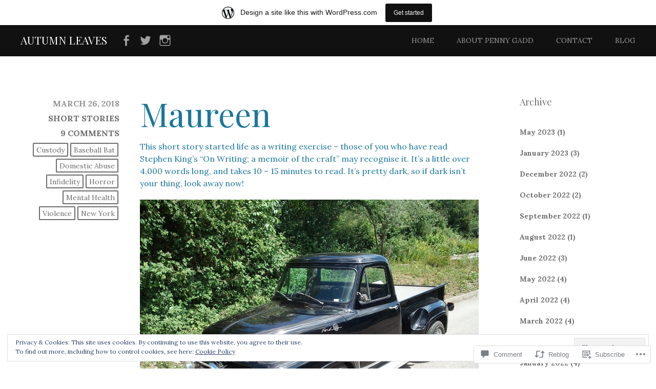

--- FILE ---
content_type: text/html; charset=UTF-8
request_url: https://pennygadd51.wordpress.com/2018/03/26/maureen/
body_size: 40541
content:
<!DOCTYPE html>
<html lang="en">
<head>
<meta charset="UTF-8">
<meta name="viewport" content="width=device-width, initial-scale=1">
<link rel="profile" href="http://gmpg.org/xfn/11">
<link rel="pingback" href="https://pennygadd51.wordpress.com/xmlrpc.php">
<title>Maureen &#8211; Autumn Leaves</title>
<script type="text/javascript">
  WebFontConfig = {"google":{"families":["Playfair+Display:r:latin,latin-ext","Lora:r,i,b,bi:latin,latin-ext"]},"api_url":"https:\/\/fonts-api.wp.com\/css"};
  (function() {
    var wf = document.createElement('script');
    wf.src = '/wp-content/plugins/custom-fonts/js/webfont.js';
    wf.type = 'text/javascript';
    wf.async = 'true';
    var s = document.getElementsByTagName('script')[0];
    s.parentNode.insertBefore(wf, s);
	})();
</script><style id="jetpack-custom-fonts-css">.wf-active body, .wf-active button, .wf-active input, .wf-active select, .wf-active textarea{font-family:"Lora",serif}.wf-active pre{font-family:"Lora",serif}.wf-active code, .wf-active kbd, .wf-active tt, .wf-active var{font-family:"Lora",serif}.wf-active h1, .wf-active h2, .wf-active h3, .wf-active h4, .wf-active h5, .wf-active h6{font-family:"Playfair Display",serif;font-style:normal;font-weight:400}.wf-active h1{font-weight:400;font-style:normal}.wf-active h2{font-weight:400;font-style:normal}.wf-active h3, .wf-active h4{font-weight:400;font-style:normal}.wf-active h5, .wf-active h6{font-weight:400;font-style:normal}.wf-active h1.site-title{font-weight:400;font-style:normal}.wf-active h2.site-description{font-weight:400;font-style:normal}.wf-active #masthead.internal h1.site-title{font-weight:400;font-style:normal}.wf-active #masthead.internal h2.site-description{font-weight:400;font-style:normal}.wf-active h2.comments-title, .wf-active h3#reply-title{font-weight:400;font-style:normal}.wf-active .project-info h1{font-weight:400;font-style:normal}.wf-active #mobile-link #menu-title{font-style:normal;font-weight:400}.wf-active .widget h1, .wf-active .widget h2{font-style:normal;font-weight:400}.wf-active .hsContent h1 #header-branding h1{font-weight:400;font-style:normal}.wf-active #header-branding h2, .wf-active .single .hsContent h2{font-weight:400;font-style:normal}.wf-active #news-section h1.entry-title{font-weight:400;font-style:normal}.wf-active .more-projects{font-style:normal;font-weight:400}@media only screen and (min-width: 64.063em){.wf-active h1{font-style:normal;font-weight:400}}@media only screen and (min-width: 64.063em){.wf-active h2{font-style:normal;font-weight:400}}@media only screen and (min-width: 64.063em){.wf-active h3{font-style:normal;font-weight:400}}@media only screen and (min-width: 64.063em){.wf-active h4{font-style:normal;font-weight:400}}@media only screen and (min-width: 64.063em){.wf-active h5{font-style:normal;font-weight:400}}@media only screen and (min-width: 64.063em){.wf-active h6{font-style:normal;font-weight:400}}</style>
<meta name='robots' content='max-image-preview:large' />
<link rel='dns-prefetch' href='//s0.wp.com' />
<link rel='dns-prefetch' href='//widgets.wp.com' />
<link rel='dns-prefetch' href='//wordpress.com' />
<link rel='dns-prefetch' href='//fonts-api.wp.com' />
<link rel='dns-prefetch' href='//af.pubmine.com' />
<link rel="alternate" type="application/rss+xml" title="Autumn Leaves &raquo; Feed" href="https://pennygadd51.wordpress.com/feed/" />
<link rel="alternate" type="application/rss+xml" title="Autumn Leaves &raquo; Comments Feed" href="https://pennygadd51.wordpress.com/comments/feed/" />
<link rel="alternate" type="application/rss+xml" title="Autumn Leaves &raquo; Maureen Comments Feed" href="https://pennygadd51.wordpress.com/2018/03/26/maureen/feed/" />
	<script type="text/javascript">
		/* <![CDATA[ */
		function addLoadEvent(func) {
			var oldonload = window.onload;
			if (typeof window.onload != 'function') {
				window.onload = func;
			} else {
				window.onload = function () {
					oldonload();
					func();
				}
			}
		}
		/* ]]> */
	</script>
	<link crossorigin='anonymous' rel='stylesheet' id='all-css-0-1' href='/_static/??-eJx9jNsKAjEMBX/IGhel4oP4Ld1tKN2mF5qU4t+7K6J4wcdJzgz0oqacBJNAbKpQcz4xdG8dCgO25ZuDR0Wmg2AsZAQZWK6E24l5A78DM0oxU3gwcEsQs220uBXXhlUls3zQvyL5gK/unb7mI2X3FKKpAcUnp0ZTYZm+X1b5Es/DUQ/6sDvp/XwDuKdkPw==&cssminify=yes' type='text/css' media='all' />
<style id='wp-emoji-styles-inline-css'>

	img.wp-smiley, img.emoji {
		display: inline !important;
		border: none !important;
		box-shadow: none !important;
		height: 1em !important;
		width: 1em !important;
		margin: 0 0.07em !important;
		vertical-align: -0.1em !important;
		background: none !important;
		padding: 0 !important;
	}
/*# sourceURL=wp-emoji-styles-inline-css */
</style>
<link crossorigin='anonymous' rel='stylesheet' id='all-css-2-1' href='/wp-content/plugins/gutenberg-core/v22.4.2/build/styles/block-library/style.min.css?m=1769608164i&cssminify=yes' type='text/css' media='all' />
<style id='wp-block-library-inline-css'>
.has-text-align-justify {
	text-align:justify;
}
.has-text-align-justify{text-align:justify;}

/*# sourceURL=wp-block-library-inline-css */
</style><style id='global-styles-inline-css'>
:root{--wp--preset--aspect-ratio--square: 1;--wp--preset--aspect-ratio--4-3: 4/3;--wp--preset--aspect-ratio--3-4: 3/4;--wp--preset--aspect-ratio--3-2: 3/2;--wp--preset--aspect-ratio--2-3: 2/3;--wp--preset--aspect-ratio--16-9: 16/9;--wp--preset--aspect-ratio--9-16: 9/16;--wp--preset--color--black: #000000;--wp--preset--color--cyan-bluish-gray: #abb8c3;--wp--preset--color--white: #ffffff;--wp--preset--color--pale-pink: #f78da7;--wp--preset--color--vivid-red: #cf2e2e;--wp--preset--color--luminous-vivid-orange: #ff6900;--wp--preset--color--luminous-vivid-amber: #fcb900;--wp--preset--color--light-green-cyan: #7bdcb5;--wp--preset--color--vivid-green-cyan: #00d084;--wp--preset--color--pale-cyan-blue: #8ed1fc;--wp--preset--color--vivid-cyan-blue: #0693e3;--wp--preset--color--vivid-purple: #9b51e0;--wp--preset--gradient--vivid-cyan-blue-to-vivid-purple: linear-gradient(135deg,rgb(6,147,227) 0%,rgb(155,81,224) 100%);--wp--preset--gradient--light-green-cyan-to-vivid-green-cyan: linear-gradient(135deg,rgb(122,220,180) 0%,rgb(0,208,130) 100%);--wp--preset--gradient--luminous-vivid-amber-to-luminous-vivid-orange: linear-gradient(135deg,rgb(252,185,0) 0%,rgb(255,105,0) 100%);--wp--preset--gradient--luminous-vivid-orange-to-vivid-red: linear-gradient(135deg,rgb(255,105,0) 0%,rgb(207,46,46) 100%);--wp--preset--gradient--very-light-gray-to-cyan-bluish-gray: linear-gradient(135deg,rgb(238,238,238) 0%,rgb(169,184,195) 100%);--wp--preset--gradient--cool-to-warm-spectrum: linear-gradient(135deg,rgb(74,234,220) 0%,rgb(151,120,209) 20%,rgb(207,42,186) 40%,rgb(238,44,130) 60%,rgb(251,105,98) 80%,rgb(254,248,76) 100%);--wp--preset--gradient--blush-light-purple: linear-gradient(135deg,rgb(255,206,236) 0%,rgb(152,150,240) 100%);--wp--preset--gradient--blush-bordeaux: linear-gradient(135deg,rgb(254,205,165) 0%,rgb(254,45,45) 50%,rgb(107,0,62) 100%);--wp--preset--gradient--luminous-dusk: linear-gradient(135deg,rgb(255,203,112) 0%,rgb(199,81,192) 50%,rgb(65,88,208) 100%);--wp--preset--gradient--pale-ocean: linear-gradient(135deg,rgb(255,245,203) 0%,rgb(182,227,212) 50%,rgb(51,167,181) 100%);--wp--preset--gradient--electric-grass: linear-gradient(135deg,rgb(202,248,128) 0%,rgb(113,206,126) 100%);--wp--preset--gradient--midnight: linear-gradient(135deg,rgb(2,3,129) 0%,rgb(40,116,252) 100%);--wp--preset--font-size--small: 13px;--wp--preset--font-size--medium: 20px;--wp--preset--font-size--large: 36px;--wp--preset--font-size--x-large: 42px;--wp--preset--font-family--albert-sans: 'Albert Sans', sans-serif;--wp--preset--font-family--alegreya: Alegreya, serif;--wp--preset--font-family--arvo: Arvo, serif;--wp--preset--font-family--bodoni-moda: 'Bodoni Moda', serif;--wp--preset--font-family--bricolage-grotesque: 'Bricolage Grotesque', sans-serif;--wp--preset--font-family--cabin: Cabin, sans-serif;--wp--preset--font-family--chivo: Chivo, sans-serif;--wp--preset--font-family--commissioner: Commissioner, sans-serif;--wp--preset--font-family--cormorant: Cormorant, serif;--wp--preset--font-family--courier-prime: 'Courier Prime', monospace;--wp--preset--font-family--crimson-pro: 'Crimson Pro', serif;--wp--preset--font-family--dm-mono: 'DM Mono', monospace;--wp--preset--font-family--dm-sans: 'DM Sans', sans-serif;--wp--preset--font-family--dm-serif-display: 'DM Serif Display', serif;--wp--preset--font-family--domine: Domine, serif;--wp--preset--font-family--eb-garamond: 'EB Garamond', serif;--wp--preset--font-family--epilogue: Epilogue, sans-serif;--wp--preset--font-family--fahkwang: Fahkwang, sans-serif;--wp--preset--font-family--figtree: Figtree, sans-serif;--wp--preset--font-family--fira-sans: 'Fira Sans', sans-serif;--wp--preset--font-family--fjalla-one: 'Fjalla One', sans-serif;--wp--preset--font-family--fraunces: Fraunces, serif;--wp--preset--font-family--gabarito: Gabarito, system-ui;--wp--preset--font-family--ibm-plex-mono: 'IBM Plex Mono', monospace;--wp--preset--font-family--ibm-plex-sans: 'IBM Plex Sans', sans-serif;--wp--preset--font-family--ibarra-real-nova: 'Ibarra Real Nova', serif;--wp--preset--font-family--instrument-serif: 'Instrument Serif', serif;--wp--preset--font-family--inter: Inter, sans-serif;--wp--preset--font-family--josefin-sans: 'Josefin Sans', sans-serif;--wp--preset--font-family--jost: Jost, sans-serif;--wp--preset--font-family--libre-baskerville: 'Libre Baskerville', serif;--wp--preset--font-family--libre-franklin: 'Libre Franklin', sans-serif;--wp--preset--font-family--literata: Literata, serif;--wp--preset--font-family--lora: Lora, serif;--wp--preset--font-family--merriweather: Merriweather, serif;--wp--preset--font-family--montserrat: Montserrat, sans-serif;--wp--preset--font-family--newsreader: Newsreader, serif;--wp--preset--font-family--noto-sans-mono: 'Noto Sans Mono', sans-serif;--wp--preset--font-family--nunito: Nunito, sans-serif;--wp--preset--font-family--open-sans: 'Open Sans', sans-serif;--wp--preset--font-family--overpass: Overpass, sans-serif;--wp--preset--font-family--pt-serif: 'PT Serif', serif;--wp--preset--font-family--petrona: Petrona, serif;--wp--preset--font-family--piazzolla: Piazzolla, serif;--wp--preset--font-family--playfair-display: 'Playfair Display', serif;--wp--preset--font-family--plus-jakarta-sans: 'Plus Jakarta Sans', sans-serif;--wp--preset--font-family--poppins: Poppins, sans-serif;--wp--preset--font-family--raleway: Raleway, sans-serif;--wp--preset--font-family--roboto: Roboto, sans-serif;--wp--preset--font-family--roboto-slab: 'Roboto Slab', serif;--wp--preset--font-family--rubik: Rubik, sans-serif;--wp--preset--font-family--rufina: Rufina, serif;--wp--preset--font-family--sora: Sora, sans-serif;--wp--preset--font-family--source-sans-3: 'Source Sans 3', sans-serif;--wp--preset--font-family--source-serif-4: 'Source Serif 4', serif;--wp--preset--font-family--space-mono: 'Space Mono', monospace;--wp--preset--font-family--syne: Syne, sans-serif;--wp--preset--font-family--texturina: Texturina, serif;--wp--preset--font-family--urbanist: Urbanist, sans-serif;--wp--preset--font-family--work-sans: 'Work Sans', sans-serif;--wp--preset--spacing--20: 0.44rem;--wp--preset--spacing--30: 0.67rem;--wp--preset--spacing--40: 1rem;--wp--preset--spacing--50: 1.5rem;--wp--preset--spacing--60: 2.25rem;--wp--preset--spacing--70: 3.38rem;--wp--preset--spacing--80: 5.06rem;--wp--preset--shadow--natural: 6px 6px 9px rgba(0, 0, 0, 0.2);--wp--preset--shadow--deep: 12px 12px 50px rgba(0, 0, 0, 0.4);--wp--preset--shadow--sharp: 6px 6px 0px rgba(0, 0, 0, 0.2);--wp--preset--shadow--outlined: 6px 6px 0px -3px rgb(255, 255, 255), 6px 6px rgb(0, 0, 0);--wp--preset--shadow--crisp: 6px 6px 0px rgb(0, 0, 0);}:where(body) { margin: 0; }:where(.is-layout-flex){gap: 0.5em;}:where(.is-layout-grid){gap: 0.5em;}body .is-layout-flex{display: flex;}.is-layout-flex{flex-wrap: wrap;align-items: center;}.is-layout-flex > :is(*, div){margin: 0;}body .is-layout-grid{display: grid;}.is-layout-grid > :is(*, div){margin: 0;}body{padding-top: 0px;padding-right: 0px;padding-bottom: 0px;padding-left: 0px;}:root :where(.wp-element-button, .wp-block-button__link){background-color: #32373c;border-width: 0;color: #fff;font-family: inherit;font-size: inherit;font-style: inherit;font-weight: inherit;letter-spacing: inherit;line-height: inherit;padding-top: calc(0.667em + 2px);padding-right: calc(1.333em + 2px);padding-bottom: calc(0.667em + 2px);padding-left: calc(1.333em + 2px);text-decoration: none;text-transform: inherit;}.has-black-color{color: var(--wp--preset--color--black) !important;}.has-cyan-bluish-gray-color{color: var(--wp--preset--color--cyan-bluish-gray) !important;}.has-white-color{color: var(--wp--preset--color--white) !important;}.has-pale-pink-color{color: var(--wp--preset--color--pale-pink) !important;}.has-vivid-red-color{color: var(--wp--preset--color--vivid-red) !important;}.has-luminous-vivid-orange-color{color: var(--wp--preset--color--luminous-vivid-orange) !important;}.has-luminous-vivid-amber-color{color: var(--wp--preset--color--luminous-vivid-amber) !important;}.has-light-green-cyan-color{color: var(--wp--preset--color--light-green-cyan) !important;}.has-vivid-green-cyan-color{color: var(--wp--preset--color--vivid-green-cyan) !important;}.has-pale-cyan-blue-color{color: var(--wp--preset--color--pale-cyan-blue) !important;}.has-vivid-cyan-blue-color{color: var(--wp--preset--color--vivid-cyan-blue) !important;}.has-vivid-purple-color{color: var(--wp--preset--color--vivid-purple) !important;}.has-black-background-color{background-color: var(--wp--preset--color--black) !important;}.has-cyan-bluish-gray-background-color{background-color: var(--wp--preset--color--cyan-bluish-gray) !important;}.has-white-background-color{background-color: var(--wp--preset--color--white) !important;}.has-pale-pink-background-color{background-color: var(--wp--preset--color--pale-pink) !important;}.has-vivid-red-background-color{background-color: var(--wp--preset--color--vivid-red) !important;}.has-luminous-vivid-orange-background-color{background-color: var(--wp--preset--color--luminous-vivid-orange) !important;}.has-luminous-vivid-amber-background-color{background-color: var(--wp--preset--color--luminous-vivid-amber) !important;}.has-light-green-cyan-background-color{background-color: var(--wp--preset--color--light-green-cyan) !important;}.has-vivid-green-cyan-background-color{background-color: var(--wp--preset--color--vivid-green-cyan) !important;}.has-pale-cyan-blue-background-color{background-color: var(--wp--preset--color--pale-cyan-blue) !important;}.has-vivid-cyan-blue-background-color{background-color: var(--wp--preset--color--vivid-cyan-blue) !important;}.has-vivid-purple-background-color{background-color: var(--wp--preset--color--vivid-purple) !important;}.has-black-border-color{border-color: var(--wp--preset--color--black) !important;}.has-cyan-bluish-gray-border-color{border-color: var(--wp--preset--color--cyan-bluish-gray) !important;}.has-white-border-color{border-color: var(--wp--preset--color--white) !important;}.has-pale-pink-border-color{border-color: var(--wp--preset--color--pale-pink) !important;}.has-vivid-red-border-color{border-color: var(--wp--preset--color--vivid-red) !important;}.has-luminous-vivid-orange-border-color{border-color: var(--wp--preset--color--luminous-vivid-orange) !important;}.has-luminous-vivid-amber-border-color{border-color: var(--wp--preset--color--luminous-vivid-amber) !important;}.has-light-green-cyan-border-color{border-color: var(--wp--preset--color--light-green-cyan) !important;}.has-vivid-green-cyan-border-color{border-color: var(--wp--preset--color--vivid-green-cyan) !important;}.has-pale-cyan-blue-border-color{border-color: var(--wp--preset--color--pale-cyan-blue) !important;}.has-vivid-cyan-blue-border-color{border-color: var(--wp--preset--color--vivid-cyan-blue) !important;}.has-vivid-purple-border-color{border-color: var(--wp--preset--color--vivid-purple) !important;}.has-vivid-cyan-blue-to-vivid-purple-gradient-background{background: var(--wp--preset--gradient--vivid-cyan-blue-to-vivid-purple) !important;}.has-light-green-cyan-to-vivid-green-cyan-gradient-background{background: var(--wp--preset--gradient--light-green-cyan-to-vivid-green-cyan) !important;}.has-luminous-vivid-amber-to-luminous-vivid-orange-gradient-background{background: var(--wp--preset--gradient--luminous-vivid-amber-to-luminous-vivid-orange) !important;}.has-luminous-vivid-orange-to-vivid-red-gradient-background{background: var(--wp--preset--gradient--luminous-vivid-orange-to-vivid-red) !important;}.has-very-light-gray-to-cyan-bluish-gray-gradient-background{background: var(--wp--preset--gradient--very-light-gray-to-cyan-bluish-gray) !important;}.has-cool-to-warm-spectrum-gradient-background{background: var(--wp--preset--gradient--cool-to-warm-spectrum) !important;}.has-blush-light-purple-gradient-background{background: var(--wp--preset--gradient--blush-light-purple) !important;}.has-blush-bordeaux-gradient-background{background: var(--wp--preset--gradient--blush-bordeaux) !important;}.has-luminous-dusk-gradient-background{background: var(--wp--preset--gradient--luminous-dusk) !important;}.has-pale-ocean-gradient-background{background: var(--wp--preset--gradient--pale-ocean) !important;}.has-electric-grass-gradient-background{background: var(--wp--preset--gradient--electric-grass) !important;}.has-midnight-gradient-background{background: var(--wp--preset--gradient--midnight) !important;}.has-small-font-size{font-size: var(--wp--preset--font-size--small) !important;}.has-medium-font-size{font-size: var(--wp--preset--font-size--medium) !important;}.has-large-font-size{font-size: var(--wp--preset--font-size--large) !important;}.has-x-large-font-size{font-size: var(--wp--preset--font-size--x-large) !important;}.has-albert-sans-font-family{font-family: var(--wp--preset--font-family--albert-sans) !important;}.has-alegreya-font-family{font-family: var(--wp--preset--font-family--alegreya) !important;}.has-arvo-font-family{font-family: var(--wp--preset--font-family--arvo) !important;}.has-bodoni-moda-font-family{font-family: var(--wp--preset--font-family--bodoni-moda) !important;}.has-bricolage-grotesque-font-family{font-family: var(--wp--preset--font-family--bricolage-grotesque) !important;}.has-cabin-font-family{font-family: var(--wp--preset--font-family--cabin) !important;}.has-chivo-font-family{font-family: var(--wp--preset--font-family--chivo) !important;}.has-commissioner-font-family{font-family: var(--wp--preset--font-family--commissioner) !important;}.has-cormorant-font-family{font-family: var(--wp--preset--font-family--cormorant) !important;}.has-courier-prime-font-family{font-family: var(--wp--preset--font-family--courier-prime) !important;}.has-crimson-pro-font-family{font-family: var(--wp--preset--font-family--crimson-pro) !important;}.has-dm-mono-font-family{font-family: var(--wp--preset--font-family--dm-mono) !important;}.has-dm-sans-font-family{font-family: var(--wp--preset--font-family--dm-sans) !important;}.has-dm-serif-display-font-family{font-family: var(--wp--preset--font-family--dm-serif-display) !important;}.has-domine-font-family{font-family: var(--wp--preset--font-family--domine) !important;}.has-eb-garamond-font-family{font-family: var(--wp--preset--font-family--eb-garamond) !important;}.has-epilogue-font-family{font-family: var(--wp--preset--font-family--epilogue) !important;}.has-fahkwang-font-family{font-family: var(--wp--preset--font-family--fahkwang) !important;}.has-figtree-font-family{font-family: var(--wp--preset--font-family--figtree) !important;}.has-fira-sans-font-family{font-family: var(--wp--preset--font-family--fira-sans) !important;}.has-fjalla-one-font-family{font-family: var(--wp--preset--font-family--fjalla-one) !important;}.has-fraunces-font-family{font-family: var(--wp--preset--font-family--fraunces) !important;}.has-gabarito-font-family{font-family: var(--wp--preset--font-family--gabarito) !important;}.has-ibm-plex-mono-font-family{font-family: var(--wp--preset--font-family--ibm-plex-mono) !important;}.has-ibm-plex-sans-font-family{font-family: var(--wp--preset--font-family--ibm-plex-sans) !important;}.has-ibarra-real-nova-font-family{font-family: var(--wp--preset--font-family--ibarra-real-nova) !important;}.has-instrument-serif-font-family{font-family: var(--wp--preset--font-family--instrument-serif) !important;}.has-inter-font-family{font-family: var(--wp--preset--font-family--inter) !important;}.has-josefin-sans-font-family{font-family: var(--wp--preset--font-family--josefin-sans) !important;}.has-jost-font-family{font-family: var(--wp--preset--font-family--jost) !important;}.has-libre-baskerville-font-family{font-family: var(--wp--preset--font-family--libre-baskerville) !important;}.has-libre-franklin-font-family{font-family: var(--wp--preset--font-family--libre-franklin) !important;}.has-literata-font-family{font-family: var(--wp--preset--font-family--literata) !important;}.has-lora-font-family{font-family: var(--wp--preset--font-family--lora) !important;}.has-merriweather-font-family{font-family: var(--wp--preset--font-family--merriweather) !important;}.has-montserrat-font-family{font-family: var(--wp--preset--font-family--montserrat) !important;}.has-newsreader-font-family{font-family: var(--wp--preset--font-family--newsreader) !important;}.has-noto-sans-mono-font-family{font-family: var(--wp--preset--font-family--noto-sans-mono) !important;}.has-nunito-font-family{font-family: var(--wp--preset--font-family--nunito) !important;}.has-open-sans-font-family{font-family: var(--wp--preset--font-family--open-sans) !important;}.has-overpass-font-family{font-family: var(--wp--preset--font-family--overpass) !important;}.has-pt-serif-font-family{font-family: var(--wp--preset--font-family--pt-serif) !important;}.has-petrona-font-family{font-family: var(--wp--preset--font-family--petrona) !important;}.has-piazzolla-font-family{font-family: var(--wp--preset--font-family--piazzolla) !important;}.has-playfair-display-font-family{font-family: var(--wp--preset--font-family--playfair-display) !important;}.has-plus-jakarta-sans-font-family{font-family: var(--wp--preset--font-family--plus-jakarta-sans) !important;}.has-poppins-font-family{font-family: var(--wp--preset--font-family--poppins) !important;}.has-raleway-font-family{font-family: var(--wp--preset--font-family--raleway) !important;}.has-roboto-font-family{font-family: var(--wp--preset--font-family--roboto) !important;}.has-roboto-slab-font-family{font-family: var(--wp--preset--font-family--roboto-slab) !important;}.has-rubik-font-family{font-family: var(--wp--preset--font-family--rubik) !important;}.has-rufina-font-family{font-family: var(--wp--preset--font-family--rufina) !important;}.has-sora-font-family{font-family: var(--wp--preset--font-family--sora) !important;}.has-source-sans-3-font-family{font-family: var(--wp--preset--font-family--source-sans-3) !important;}.has-source-serif-4-font-family{font-family: var(--wp--preset--font-family--source-serif-4) !important;}.has-space-mono-font-family{font-family: var(--wp--preset--font-family--space-mono) !important;}.has-syne-font-family{font-family: var(--wp--preset--font-family--syne) !important;}.has-texturina-font-family{font-family: var(--wp--preset--font-family--texturina) !important;}.has-urbanist-font-family{font-family: var(--wp--preset--font-family--urbanist) !important;}.has-work-sans-font-family{font-family: var(--wp--preset--font-family--work-sans) !important;}
/*# sourceURL=global-styles-inline-css */
</style>

<style id='classic-theme-styles-inline-css'>
.wp-block-button__link{background-color:#32373c;border-radius:9999px;box-shadow:none;color:#fff;font-size:1.125em;padding:calc(.667em + 2px) calc(1.333em + 2px);text-decoration:none}.wp-block-file__button{background:#32373c;color:#fff}.wp-block-accordion-heading{margin:0}.wp-block-accordion-heading__toggle{background-color:inherit!important;color:inherit!important}.wp-block-accordion-heading__toggle:not(:focus-visible){outline:none}.wp-block-accordion-heading__toggle:focus,.wp-block-accordion-heading__toggle:hover{background-color:inherit!important;border:none;box-shadow:none;color:inherit;padding:var(--wp--preset--spacing--20,1em) 0;text-decoration:none}.wp-block-accordion-heading__toggle:focus-visible{outline:auto;outline-offset:0}
/*# sourceURL=/wp-content/plugins/gutenberg-core/v22.4.2/build/styles/block-library/classic.min.css */
</style>
<link crossorigin='anonymous' rel='stylesheet' id='all-css-4-1' href='/_static/??-eJx9j9sOwjAIhl/ISjTzdGF8FNMD0c7RNYVuPr4sy27U7IbADx8/wJiN75NgEqBqclcfMTH4vqDqlK2AThCGaLFD0rGtZ97Af2yM4YGiOC+5EXyvI1ltjHO5ILPRSLGSkad68RrXomTrX0alecXcAK5p6d0HTKEvYKv0ZEWi/6GAiwdXYxdgwOLUWcXpS/6up1tudN2djud9c2maQ/sBK5V29A==&cssminify=yes' type='text/css' media='all' />
<link rel='stylesheet' id='verbum-gutenberg-css-css' href='https://widgets.wp.com/verbum-block-editor/block-editor.css?ver=1738686361' media='all' />
<link crossorigin='anonymous' rel='stylesheet' id='all-css-6-1' href='/_static/??/wp-content/mu-plugins/comment-likes/css/comment-likes.css,/i/noticons/noticons.css,/wp-content/themes/pub/harmonic/style.css?m=1741693332j&cssminify=yes' type='text/css' media='all' />
<link rel='stylesheet' id='harmonic-hind-css' href='https://fonts-api.wp.com/css?family=Hind%3A300%2C400%2C500%2C600%2C700&#038;subset=latin%2Clatin-ext' media='all' />
<link crossorigin='anonymous' rel='stylesheet' id='all-css-8-1' href='/_static/??-eJx9jtsKAjEMRH/IGrysiw/ip0g3xG7XNilNi/j3VhFcUXybA3OGgWsyKFyIC8RqUqjOs8JEJVm8vBi0Mpw8Izhiyr4J+jsuUXUBs80yUiSFVAcYbY7CHqF1WgUlGi23QF/O7EemIYhr0T2tN/6THIkJgrZ44Q8w52B9fqjHeFj13Wbd73fbbroDBSFhsg==&cssminify=yes' type='text/css' media='all' />
<link crossorigin='anonymous' rel='stylesheet' id='print-css-9-1' href='/wp-content/mu-plugins/global-print/global-print.css?m=1465851035i&cssminify=yes' type='text/css' media='print' />
<style id='jetpack-global-styles-frontend-style-inline-css'>
:root { --font-headings: unset; --font-base: unset; --font-headings-default: -apple-system,BlinkMacSystemFont,"Segoe UI",Roboto,Oxygen-Sans,Ubuntu,Cantarell,"Helvetica Neue",sans-serif; --font-base-default: -apple-system,BlinkMacSystemFont,"Segoe UI",Roboto,Oxygen-Sans,Ubuntu,Cantarell,"Helvetica Neue",sans-serif;}
/*# sourceURL=jetpack-global-styles-frontend-style-inline-css */
</style>
<link crossorigin='anonymous' rel='stylesheet' id='all-css-12-1' href='/_static/??-eJyNjcsKAjEMRX/IGtQZBxfip0hMS9sxTYppGfx7H7gRN+7ugcs5sFRHKi1Ig9Jd5R6zGMyhVaTrh8G6QFHfORhYwlvw6P39PbPENZmt4G/ROQuBKWVkxxrVvuBH1lIoz2waILJekF+HUzlupnG3nQ77YZwfuRJIaQ==&cssminify=yes' type='text/css' media='all' />
<script type="text/javascript" id="jetpack_related-posts-js-extra">
/* <![CDATA[ */
var related_posts_js_options = {"post_heading":"h4"};
//# sourceURL=jetpack_related-posts-js-extra
/* ]]> */
</script>
<script type="text/javascript" id="harmonic-backstretch-set-js-extra">
/* <![CDATA[ */
var BackStretchImg = {"src":"https://pennygadd51.wordpress.com/wp-content/uploads/2016/11/cropped-wp_20151016_15_54_07_rich.jpg"};
//# sourceURL=harmonic-backstretch-set-js-extra
/* ]]> */
</script>
<script type="text/javascript" id="wpcom-actionbar-placeholder-js-extra">
/* <![CDATA[ */
var actionbardata = {"siteID":"119411103","postID":"2397","siteURL":"https://pennygadd51.wordpress.com","xhrURL":"https://pennygadd51.wordpress.com/wp-admin/admin-ajax.php","nonce":"568a300120","isLoggedIn":"","statusMessage":"","subsEmailDefault":"instantly","proxyScriptUrl":"https://s0.wp.com/wp-content/js/wpcom-proxy-request.js?m=1513050504i&amp;ver=20211021","shortlink":"https://wp.me/s852hx-maureen","i18n":{"followedText":"New posts from this site will now appear in your \u003Ca href=\"https://wordpress.com/reader\"\u003EReader\u003C/a\u003E","foldBar":"Collapse this bar","unfoldBar":"Expand this bar","shortLinkCopied":"Shortlink copied to clipboard."}};
//# sourceURL=wpcom-actionbar-placeholder-js-extra
/* ]]> */
</script>
<script type="text/javascript" id="jetpack-mu-wpcom-settings-js-before">
/* <![CDATA[ */
var JETPACK_MU_WPCOM_SETTINGS = {"assetsUrl":"https://s0.wp.com/wp-content/mu-plugins/jetpack-mu-wpcom-plugin/sun/jetpack_vendor/automattic/jetpack-mu-wpcom/src/build/"};
//# sourceURL=jetpack-mu-wpcom-settings-js-before
/* ]]> */
</script>
<script crossorigin='anonymous' type='text/javascript'  src='/_static/??-eJyNUNuuAiEM/CG7dU2MvpjzKYYFsgtCQVq8/L0Y74nn5DxNJ+3MtMVjBp1ILAnGCjnU0RGjt5KV3t05ciXcOtI4VBcMFhuUWAM5sfAn66KjzvMM33x9mwkCuaTT+dFrZqEay9em31dbznd4N/h1CKIbSwv9liaTjU2S64CTKjGR0y99N7SrWIoVPf1T+KjhD+kQ0vj83TEVowyDDor5tryOGQ+LKwAlgtHk0ix+4qZfLZfzvl+t1/4CBhqS5g=='></script>
<script type="text/javascript" id="rlt-proxy-js-after">
/* <![CDATA[ */
	rltInitialize( {"token":null,"iframeOrigins":["https:\/\/widgets.wp.com"]} );
//# sourceURL=rlt-proxy-js-after
/* ]]> */
</script>
<link rel="EditURI" type="application/rsd+xml" title="RSD" href="https://pennygadd51.wordpress.com/xmlrpc.php?rsd" />
<meta name="generator" content="WordPress.com" />
<link rel="canonical" href="https://pennygadd51.wordpress.com/2018/03/26/maureen/" />
<link rel='shortlink' href='https://wp.me/s852hx-maureen' />
<link rel="alternate" type="application/json+oembed" href="https://public-api.wordpress.com/oembed/?format=json&amp;url=https%3A%2F%2Fpennygadd51.wordpress.com%2F2018%2F03%2F26%2Fmaureen%2F&amp;for=wpcom-auto-discovery" /><link rel="alternate" type="application/xml+oembed" href="https://public-api.wordpress.com/oembed/?format=xml&amp;url=https%3A%2F%2Fpennygadd51.wordpress.com%2F2018%2F03%2F26%2Fmaureen%2F&amp;for=wpcom-auto-discovery" />
<!-- Jetpack Open Graph Tags -->
<meta property="og:type" content="article" />
<meta property="og:title" content="Maureen" />
<meta property="og:url" content="https://pennygadd51.wordpress.com/2018/03/26/maureen/" />
<meta property="og:description" content="This short story started life as a writing exercise &#8211; those of you who have read Stephen King&#8217;s &#8220;On Writing; a memoir of the craft&#8221; may recognise it. It&#8217;s a little ove…" />
<meta property="article:published_time" content="2018-03-26T17:59:15+00:00" />
<meta property="article:modified_time" content="2018-03-26T17:59:15+00:00" />
<meta property="og:site_name" content="Autumn Leaves" />
<meta property="og:image" content="https://pennygadd51.wordpress.com/wp-content/uploads/2018/03/maureen-black-pickup-181026.jpg" />
<meta property="og:image:width" content="1280" />
<meta property="og:image:height" content="960" />
<meta property="og:image:alt" content="Maureen black pickup 181026" />
<meta property="og:locale" content="en_US" />
<meta property="fb:app_id" content="249643311490" />
<meta property="article:publisher" content="https://www.facebook.com/WordPresscom" />
<meta name="twitter:text:title" content="Maureen" />
<meta name="twitter:image" content="https://pennygadd51.wordpress.com/wp-content/uploads/2018/03/maureen-black-pickup-181026.jpg?w=640" />
<meta name="twitter:image:alt" content="Maureen black pickup 181026" />
<meta name="twitter:card" content="summary_large_image" />

<!-- End Jetpack Open Graph Tags -->
<link rel="shortcut icon" type="image/x-icon" href="https://s0.wp.com/i/favicon.ico?m=1713425267i" sizes="16x16 24x24 32x32 48x48" />
<link rel="icon" type="image/x-icon" href="https://s0.wp.com/i/favicon.ico?m=1713425267i" sizes="16x16 24x24 32x32 48x48" />
<link rel="apple-touch-icon" href="https://s0.wp.com/i/webclip.png?m=1713868326i" />
<link rel="search" type="application/opensearchdescription+xml" href="https://pennygadd51.wordpress.com/osd.xml" title="Autumn Leaves" />
<link rel="search" type="application/opensearchdescription+xml" href="https://s1.wp.com/opensearch.xml" title="WordPress.com" />
<meta name="theme-color" content="#fff" />
<meta name="description" content="This short story started life as a writing exercise - those of you who have read Stephen King&#039;s &quot;On Writing; a memoir of the craft&quot; may recognise it. It&#039;s a little over 4,000 words long, and takes 10 - 15 minutes to read. It&#039;s pretty dark, so if dark isn&#039;t your thing, look away now!&hellip;" />
<script type="text/javascript">
/* <![CDATA[ */
var wa_client = {}; wa_client.cmd = []; wa_client.config = { 'blog_id': 119411103, 'blog_language': 'en', 'is_wordads': false, 'hosting_type': 0, 'afp_account_id': null, 'afp_host_id': 5038568878849053, 'theme': 'pub/harmonic', '_': { 'title': 'Advertisement', 'privacy_settings': 'Privacy Settings' }, 'formats': [ 'inline', 'belowpost', 'bottom_sticky', 'sidebar_sticky_right', 'sidebar', 'gutenberg_rectangle', 'gutenberg_leaderboard', 'gutenberg_mobile_leaderboard', 'gutenberg_skyscraper' ] };
/* ]]> */
</script>
		<script type="text/javascript">

			window.doNotSellCallback = function() {

				var linkElements = [
					'a[href="https://wordpress.com/?ref=footer_blog"]',
					'a[href="https://wordpress.com/?ref=footer_website"]',
					'a[href="https://wordpress.com/?ref=vertical_footer"]',
					'a[href^="https://wordpress.com/?ref=footer_segment_"]',
				].join(',');

				var dnsLink = document.createElement( 'a' );
				dnsLink.href = 'https://wordpress.com/advertising-program-optout/';
				dnsLink.classList.add( 'do-not-sell-link' );
				dnsLink.rel = 'nofollow';
				dnsLink.style.marginLeft = '0.5em';
				dnsLink.textContent = 'Do Not Sell or Share My Personal Information';

				var creditLinks = document.querySelectorAll( linkElements );

				if ( 0 === creditLinks.length ) {
					return false;
				}

				Array.prototype.forEach.call( creditLinks, function( el ) {
					el.insertAdjacentElement( 'afterend', dnsLink );
				});

				return true;
			};

		</script>
		<style type="text/css" id="custom-colors-css">button:hover, input[type="button"]:hover, input[type="reset"]:hover, input[type="submit"]:hover { color: #141414;}
::selection, ::-moz-selection { color: #141414;}
mark, ins { color: #141414;}
a:hover.button { color: #141414;}
#mobile-link { color: #141414;}
#infinite-handle span:hover { color: #141414;}
blockquote, .more-projects { color: #6D6D6D;}
.widget { color: #6D6D6D;}
.reply a { color: #6D6D6D;}
.reply a { border-color: #6D6D6D;}
.widget h1, .widget h2 { color: #6D6D6D;}
.tagcloud a:hover, .entry-meta .tags-links a:hover, .wp_widget_tag_cloud a:hover { color: #6D6D6D;}
.tagcloud a:hover, .entry-meta .tags-links a:hover, .wp_widget_tag_cloud a:hover { border-color: #6D6D6D;}
button, input[type="button"], input[type="reset"], input[type="submit"] { color: #6D6D6D;}
button, input[type="button"], input[type="reset"], input[type="submit"] { border-color: #6D6D6D;}
.entry-header, .page-title { border-color: #999999;}
.entry-header, .page-title { border-color: rgba( 153, 153, 153, 0.2 );}
blockquote { border-color: #cccccc;}
blockquote { border-color: rgba( 204, 204, 204, 0.3 );}
th, td, table { border-color: #eeeeee;}
th, td, table { border-color: rgba( 238, 238, 238, 0.3 );}
pre { background-color: #eeeeee;}
pre { background-color: rgba( 238, 238, 238, 0.2 );}
#colophon { background-color: #111111;}
.more-projects { border-color: #333333;}
.more-projects { border-color: rgba( 51, 51, 51, 0.2 );}
.paging-navigation a, .post-navigation a { border-color: #222222;}
.paging-navigation a, .post-navigation a { color: #222222;}
h1 a { color: #222222;}
.page-template-templatesportfolio-page-php h1 a, .post-type-archive-jetpack-portfolio h1 a, body[class*="jetpack-portfolio"].archive h1 a { color: #222222;}
#comments { border-color: #222222;}
#comments { border-color: rgba( 34, 34, 34, 0.3 );}
.paging-navigation a:hover, .post-navigation a:hover { background-color: #222222;}
.paging-navigation a:hover, .post-navigation a:hover { background-color: rgba( 34, 34, 34, 0.5 );}
.paging-navigation a:hover, .post-navigation a:hover { border-color: #222222;}
.paging-navigation a:hover, .post-navigation a:hover { border-color: rgba( 34, 34, 34, 0.01 );}
body { background-color: #ffffff;}
body.page-template-templatesportfolio-page-php, body.post-type-archive-jetpack-portfolio, body[class*="jetpack-portfolio"].archive { background-color: #ffffff;}
body { color: #1C779B;}
button { color: #1C779B;}
input { color: #1C779B;}
select { color: #1C779B;}
textarea { color: #1C779B;}
::selection, ::-moz-selection { background-color: #ffffff;}
mark, ins { background-color: #ffffff;}
a:hover.button { background-color: #ffffff;}
a:hover.button { border-color: #ffffff;}
#infinite-handle span:hover { background-color: #ffffff;}
#infinite-handle span:hover { border-color: #ffffff;}
a { color: #6D6D6D;}
.reply a:hover { color: #6D6D6D;}
.reply a:hover { border-color: #6D6D6D;}
h1 a:hover { color: #6D6D6D;}
a:hover, .posted-on a { color: #939393;}
.entry-meta a:hover { color: #6D6D6D;}
.tagcloud a, .entry-meta .tags-links a, .wp_widget_tag_cloud a { color: #6D6D6D;}
.tagcloud a, .entry-meta .tags-links a, .wp_widget_tag_cloud a { border-color: #6D6D6D;}
button:hover, input[type="button"]:hover, input[type="reset"]:hover, input[type="submit"]:hover { background-color: #ffffff;}
button:hover, input[type="button"]:hover, input[type="reset"]:hover, input[type="submit"]:hover { border-color: #ffffff;}
page-template-templatesportfolio-page-php h1 a:hover, .post-type-archive-jetpack-portfolio h1 a:hover, body[class*="jetpack-portfolio"].archive h1 a:hover { color: #6D6D6D;}
input, select, textarea { color: #6D6D6D;}
#mobile-link { background-color: #B7B7B7;}
.main-navigation li.current_page_item a:hover { color: #FFFFFF;}
.social-links ul li a:hover:before { color: #FFFFFF;}
.screen-reader-text:hover,.screen-reader-text:active,.screen-reader-text:focus { color: #686868;}
</style>
<script type="text/javascript">
	window.google_analytics_uacct = "UA-52447-2";
</script>

<script type="text/javascript">
	var _gaq = _gaq || [];
	_gaq.push(['_setAccount', 'UA-52447-2']);
	_gaq.push(['_gat._anonymizeIp']);
	_gaq.push(['_setDomainName', 'wordpress.com']);
	_gaq.push(['_initData']);
	_gaq.push(['_trackPageview']);

	(function() {
		var ga = document.createElement('script'); ga.type = 'text/javascript'; ga.async = true;
		ga.src = ('https:' == document.location.protocol ? 'https://ssl' : 'http://www') + '.google-analytics.com/ga.js';
		(document.getElementsByTagName('head')[0] || document.getElementsByTagName('body')[0]).appendChild(ga);
	})();
</script>
<link crossorigin='anonymous' rel='stylesheet' id='all-css-0-3' href='/_static/??-eJyNjM0KgzAQBl9I/ag/lR6KjyK6LhJNNsHN4uuXQuvZ4wzD4EwlRcksGcHK5G11otg4p4n2H0NNMDohzD7SrtDTJT4qUi1wexDiYp4VNB3RlP3V/MX3N4T3o++aun892277AK5vOq4=&cssminify=yes' type='text/css' media='all' />
</head>
<body class="wp-singular post-template-default single single-post postid-2397 single-format-standard wp-theme-pubharmonic customizer-styles-applied loading secondary-sidebar jetpack-reblog-enabled has-marketing-bar has-marketing-bar-theme-harmonic">

<div id="page" class="hfeed site">
	
	<header id="masthead" role="banner">
		<div id="mobile-panel">
			<div id="mobile-link">
				<span id="menu-title">Menu</span>
			</div><!-- #mobile-link -->
			<h1 class="site-title"><a href="https://pennygadd51.wordpress.com/" rel="home">Autumn Leaves</a></h1>
		</div><!-- #mobile-panel -->
		<div id="mobile-block">
			<nav id="site-navigation" class="main-navigation" role="navigation">
				<a class="skip-link screen-reader-text" href="#content">Skip to content</a>
				<div class="menu-primary-container"><ul id="menu-primary" class="menu"><li id="menu-item-16" class="menu-item menu-item-type-post_type menu-item-object-page menu-item-16"><a href="https://pennygadd51.wordpress.com/home/">Home</a></li>
<li id="menu-item-17" class="menu-item menu-item-type-post_type menu-item-object-page menu-item-17"><a href="https://pennygadd51.wordpress.com/about/">About Penny Gadd</a></li>
<li id="menu-item-18" class="menu-item menu-item-type-post_type menu-item-object-page menu-item-18"><a href="https://pennygadd51.wordpress.com/contact/">Contact</a></li>
<li id="menu-item-19" class="menu-item menu-item-type-post_type menu-item-object-page current_page_parent menu-item-19"><a href="https://pennygadd51.wordpress.com/blog/">Blog</a></li>
</ul></div>			</nav><!-- #site-navigation .main-navigation -->
		</div><!-- #mobile-block -->

		<div id="site-branding">
			<h1 class="site-title"><a href="https://pennygadd51.wordpress.com/" rel="home">Autumn Leaves</a></h1>
							<div id="social-links-wrapper">
					<div class="social-links"><ul id="menu-social-links" class="clear"><li id="menu-item-20" class="menu-item menu-item-type-custom menu-item-object-custom menu-item-20"><a href="http://facebook.com"><span class="screen-reader-text">Menu Item</span></a></li>
<li id="menu-item-21" class="menu-item menu-item-type-custom menu-item-object-custom menu-item-21"><a href="http://twitter.com"><span class="screen-reader-text">Menu Item</span></a></li>
<li id="menu-item-22" class="menu-item menu-item-type-custom menu-item-object-custom menu-item-22"><a href="http://instagram.com"><span class="screen-reader-text">Menu Item</span></a></li>
</ul></div>				</div><!-- #social-links-wrapper -->
					</div><!-- #site-branding -->

		<nav id="site-navigation" class="desktop-nav main-navigation site-wrapper" role="navigation">
			<a class="skip-link screen-reader-text" href="#content">Skip to content</a>
			<div class="menu-primary-container"><ul id="menu-primary-1" class="menu"><li class="menu-item menu-item-type-post_type menu-item-object-page menu-item-16"><a href="https://pennygadd51.wordpress.com/home/">Home</a></li>
<li class="menu-item menu-item-type-post_type menu-item-object-page menu-item-17"><a href="https://pennygadd51.wordpress.com/about/">About Penny Gadd</a></li>
<li class="menu-item menu-item-type-post_type menu-item-object-page menu-item-18"><a href="https://pennygadd51.wordpress.com/contact/">Contact</a></li>
<li class="menu-item menu-item-type-post_type menu-item-object-page current_page_parent menu-item-19"><a href="https://pennygadd51.wordpress.com/blog/">Blog</a></li>
</ul></div>		</nav><!-- #site-navigation .desktop-nav .main-navigation .site-wrapper -->

	</header><!-- #masthead --><main id="single-template">
	<div id="skrollr-body">
		
		<section id="slide-content" class="slide">
			<div id="content-wrapper" data-menu-offset="-100">
				<div id="content" class="site-wrapper">
					<div id="primary" class="content-area">
						<div id="main" class="site-main" role="main">
							
<article id="post-2397" class="post-2397 post type-post status-publish format-standard hentry category-short-stories tag-baseball-bat tag-custody tag-domestic-abuse tag-horror tag-infidelity tag-mental-health tag-new-york tag-violence">

	<footer class="entry-meta">
					<span class="posted-on"><a href="https://pennygadd51.wordpress.com/2018/03/26/maureen/" rel="bookmark"><time class="entry-date published" datetime="2018-03-26T17:59:15+00:00">March 26, 2018</time></a></span>										<span class="cat-links"><a href="https://pennygadd51.wordpress.com/category/short-stories/" rel="category tag">Short Stories</a></span>
			
		
		
					<span class="comments-link"><a href="#respond">9 Comments</a></span>
		
		
			<span class="tags-links"><a href="https://pennygadd51.wordpress.com/tag/baseball-bat/" rel="tag">Baseball Bat</a><a href="https://pennygadd51.wordpress.com/tag/custody/" rel="tag">Custody</a><a href="https://pennygadd51.wordpress.com/tag/domestic-abuse/" rel="tag">Domestic abuse</a><a href="https://pennygadd51.wordpress.com/tag/horror/" rel="tag">Horror</a><a href="https://pennygadd51.wordpress.com/tag/infidelity/" rel="tag">Infidelity</a><a href="https://pennygadd51.wordpress.com/tag/mental-health/" rel="tag">Mental health</a><a href="https://pennygadd51.wordpress.com/tag/new-york/" rel="tag">New York</a><a href="https://pennygadd51.wordpress.com/tag/violence/" rel="tag">Violence</a></span>
			
			</footer><!-- .entry-meta -->

	<div class="entry-main">
					<h1 class="entry-title">Maureen</h1>		
		<div class="entry-content">
			<p>This short story started life as a writing exercise &#8211; those of you who have read Stephen King&#8217;s &#8220;On Writing; a memoir of the craft&#8221; may recognise it. It&#8217;s a little over 4,000 words long, and takes 10 &#8211; 15 minutes to read. It&#8217;s pretty dark, so if dark isn&#8217;t your thing, look away now!</p>
<p><img data-attachment-id="2399" data-permalink="https://pennygadd51.wordpress.com/2018/03/26/maureen/maureen-black-pickup-181026/" data-orig-file="https://pennygadd51.wordpress.com/wp-content/uploads/2018/03/maureen-black-pickup-181026.jpg" data-orig-size="1280,960" data-comments-opened="1" data-image-meta="{&quot;aperture&quot;:&quot;2.64&quot;,&quot;credit&quot;:&quot;&quot;,&quot;camera&quot;:&quot;GT-I9000&quot;,&quot;caption&quot;:&quot;&quot;,&quot;created_timestamp&quot;:&quot;0&quot;,&quot;copyright&quot;:&quot;&quot;,&quot;focal_length&quot;:&quot;3.79&quot;,&quot;iso&quot;:&quot;50&quot;,&quot;shutter_speed&quot;:&quot;0.0022753128555176&quot;,&quot;title&quot;:&quot;&quot;,&quot;orientation&quot;:&quot;0&quot;}" data-image-title="Maureen black pickup 181026" data-image-description="" data-image-caption="" data-medium-file="https://pennygadd51.wordpress.com/wp-content/uploads/2018/03/maureen-black-pickup-181026.jpg?w=300" data-large-file="https://pennygadd51.wordpress.com/wp-content/uploads/2018/03/maureen-black-pickup-181026.jpg?w=662" class="alignnone size-full wp-image-2399" src="https://pennygadd51.wordpress.com/wp-content/uploads/2018/03/maureen-black-pickup-181026.jpg?w=662" alt="Maureen black pickup 181026"   srcset="https://pennygadd51.wordpress.com/wp-content/uploads/2018/03/maureen-black-pickup-181026.jpg 1280w, https://pennygadd51.wordpress.com/wp-content/uploads/2018/03/maureen-black-pickup-181026.jpg?w=150&amp;h=113 150w, https://pennygadd51.wordpress.com/wp-content/uploads/2018/03/maureen-black-pickup-181026.jpg?w=300&amp;h=225 300w, https://pennygadd51.wordpress.com/wp-content/uploads/2018/03/maureen-black-pickup-181026.jpg?w=768&amp;h=576 768w, https://pennygadd51.wordpress.com/wp-content/uploads/2018/03/maureen-black-pickup-181026.jpg?w=1024&amp;h=768 1024w" sizes="(max-width: 1280px) 100vw, 1280px" /></p>
<p><strong><u>Maureen</u></strong></p>
<p>Rob sipped bourbon as he sat in the bar revising his quarterly sales report. Every so often he was distracted by shrieks of laughter from across the room and he glanced over. ‘Girls’ night out,” he murmured to himself.</p>
<p>One girl in particular, a quiet girl, caught his attention. She had placed herself in the corner, under a light fitting. She smiled rather than laughed, and she was attractive rather than beautiful. Her sleek brown hair shone; her blue eyes sparkled like sapphires displayed in a jeweller’s window.</p>
<p>Rob was packing up his laptop as the girls started to leave. The quiet girl went to the bar. Rob saw the barman frown and ask her something. She responded merrily, and the barman served her a measure of spirits, but the frown didn’t leave his face.</p>
<p>Rob went to the bar, ordered bourbon. He jerked his head in the direction of the quiet girl. The barman shrugged.</p>
<p>“That’s her last. She’s had enough. Don’t want her getting into trouble on the way home.”</p>
<p>Rob nodded. “Should I offer her a lift do you think, Sam?”</p>
<p>“Wouldn’t hurt. Takes a while to get a cab this time of night.”</p>
<p>“Ah, another night owl,” exclaimed the girl as Rob approached. He smiled.</p>
<p>“Not really. But I felt like some company. My name’s Rob, by the way, Rob Carter.”</p>
<p>“Nice to meet you, Rob.” She offered her hand. Her cheeks dimpled as she smiled. “I’m Maureen.”</p>
<p>They didn’t date often before Rob proposed marriage. Maureen had caught her man.</p>
<p>Rob’s family and friends were delighted.</p>
<p>When he told his mom, she squeezed his arm hard and her eyes moistened.</p>
<p>“She’ll take good care of you, I can tell. I’ve worried about you, Rob, trying to look after yourself all on your own in that house.”</p>
<p>“I don’t do that bad, Ma! Besides, I’m hardly expecting Maureen to have my slippers warming and my dinner on the table; it doesn’t work like that these days.”</p>
<p>His dad winked.</p>
<p>“Good looking girl you got, son. Well done!” He leered at Rob, took another six-pack out the fridge and handed a can to him. “Cheers!”</p>
<p>Maureen told her mother in the kitchen of their pokey apartment.</p>
<p>“He seems nice enough, I s’pose. So did your father when I married him. Ha! Men!” Her mouth hardened. “Move over, gal, I wanna mop that bit o’ floor.”</p>
<p>Maureen bit her lip. Dad had vanished when she was fourteen. Her mom had never explained where he’d gone, or why.</p>
<p>Rob and Maureen were happy during the first few months of their marriage. Rob enjoyed being cosseted; Maureen enjoyed their affluence. They went to plays and concerts, and they dined in good restaurants. Maureen always left the choice to Rob.</p>
<p>“I love going out with you,” she said once to Rob, “but these places are so different from anything I’m used to. Please – you choose for me. Look after me, Rob.” And she clung on his arm and looked at him with glowing eyes.</p>
<p>Rob liked to finish these evenings with love-making, but to his surprise it was anti-climactic. It wasn’t that Maureen was unwilling; far from it, she was eager and she tried hard. And Rob could tell that she was trying. If he held back for long enough, she would ‘climax’; she was faking.</p>
<p>Still, there’s more to marriage than four bare legs in a bed. Rob may have worked a little later in the evening; Maureen may have started drinking a little earlier in the day; but they would have said they were happy together.</p>
<p>It was shortly after their anniversary that they had their first real row.</p>
<p>“Why are you late?”</p>
<p>It had been a brutal day in the office. Rob had faced criticism from his boss and moaning from his subordinates.</p>
<p>“Why are <em>you</em> drunk?” he countered.</p>
<p>They had shouted. Half concealed resentments spilled out, and, as the quarrel escalated, disappointments became vocal.</p>
<p>“And you’re frigid!”</p>
<p>Everything went quiet.</p>
<p>Then Maureen picked up the bottle of wine with which she’d been entertaining herself, and lashed out.</p>
<p>Fortunately for Rob – and for Maureen, come to that – he was quick, and took the bottle on his shoulder rather than his temple.</p>
<p>What followed was technically rape, in that it was non-consensual.</p>
<p>Afterwards, they sat amid torn clothing, arms around each other, kissing, touching tenderly.</p>
<p>“You climaxed.”</p>
<p>Maureen shuddered.</p>
<p>“I did,” she said. Tears oozed from under bruised lids. “Do it again.”</p>
<p>They went to bed. Rob soon fell asleep. As Maureen lay on her back, listening to his breathing become regular and gentle, images of her father drifted into her mind. She shook as she remembered his whisky-breath, the way he punched and kicked her mother. She sought sanctuary in earlier memories. Holding his hand, sitting on his lap. She remembered his voice telling her stories. She slept.</p>
<p>Maureen couldn’t believe it when she missed a period. She didn’t know what she wanted to do. Should she use the ‘morning after’ pill, or welcome the child? She’d never thought of having children, and Rob had never said anything.</p>
<p>When Maureen missed a second period, she told Rob. He was thrilled. Within a fortnight the spare bedroom had been transformed by a design consultancy. The walls were delicate cream, with a frieze of animals. The carpet was soft green. The Moses basket was natural varnished wood, hanging from an elegant stand.</p>
<p>“I know you’ll want to breastfeed,” Rob said, “but I hope you’ll let me join in and bottle-feed sometimes. Perhaps we could share the night shift?”</p>
<p>“I’m not dead set on breastfeeding. Of course you can join in.”</p>
<p>Together they chose a chair for the nursery, a high-backed wooden chair with upholstered arms and seat, and they stood it in the corner, close to the cot. Rob imagined himself sitting there with the baby crooked in his arm, enjoying the closeness of this new life that he had helped to create.</p>
<p>“Should we be spending all this money on the house?” Maureen spoke sharply.</p>
<p>Rob raised an eyebrow.</p>
<p>“It’s not a problem, you know. This quarter’s bonus will cover it.”</p>
<p>“Will we still be able to afford the Bahamas in May? You know how much I want to go.”</p>
<p>Rob did some rapid mental arithmetic.</p>
<p>“Don’t worry, Maureen. Your vacation’s safe!”</p>
<p>“It had better be.”</p>
<p>After dinner, Rob retired to his study. Perhaps he should get out his trade directories and look for some new prospects?</p>
<p>As the weeks passed, Maureen’s moods swung wildly between tenderness and violence. At home Rob spoke less often, for fear of saying the wrong thing and prompting an outburst. At work, though, the prospect of becoming a father had energised him. He’d identified several possible large accounts and was chasing them enthusiastically.</p>
<p>“I’m going to be late this evening, darling,” he said to Maureen. “That company – Harrisons, you know, the one I told you about?”</p>
<p>“Mm-hm?”</p>
<p>“I’m entertaining their Purchasing VP to dinner.”</p>
<p>Maureen had thinned her lips.</p>
<p>“What’s his name?”</p>
<p>“The VP’s a woman, darling. I told you, remember? Jenny Lightfoot. She’s fifty, with a cast-iron permanent wave and she uses her handbag like an offensive weapon.” He chuckled. Maureen did not.</p>
<p>Jenny had proved to have a formidable head for bourbon, but by eleven o’clock the deal was done. A contract for a full year with an option on two more years, a total of three million bucks. Rob was humming as he climbed into the cab.</p>
<p>The lights were off in his house.</p>
<p>“Better be quiet,” he muttered, even as he wondered whether Maureen would be awake. He would love to tell her the good news. A deal like this would enable them to travel somewhere really exciting once the baby was a little older. He fumbled cheerfully with the key and stumbled inside.</p>
<p>He didn’t know it was a rolling pin that hit him, just that it hurt. He lunged forwards, taking two more blows, the second and more painful on his collarbone.</p>
<p>“You bastard! I can smell her perfume on you. You low-life scum, you’re no better than the rest of them!”</p>
<p>He struggled with her, trying not to hurt their unborn child, and eventually pulled the rolling pin from her.</p>
<p>“It’s bourbon you can smell, you stupid bitch.”</p>
<p>The slap to his cheek made him cry out and clutch his face.</p>
<p>“Never, ever call me that again!”</p>
<p>He slumped against the wall, struggling to clear the whisky fog, listening to her footsteps steadily climbing the stairs. He felt too exhausted to follow. The bedroom door slammed. After a while, carefully and quietly he went to the nursery and sat in the new chair.</p>
<p>What the hell was he going to do?</p>
<p>Next day, Maureen refused to discuss the fight. She talked brightly through breakfast. Rob would have wondered whether he’d dreamed it, if it weren’t for the large bruises on his arms and collarbone, and the gash on his cheek from Maureen’s ring.</p>
<p>For the next few months, until the baby was born, Rob was extremely careful. He scheduled no evening meetings, and he showed Maureen the email from his boss that confirmed the dates when he would be away for the sales conference. Indeed, he gave her details of the hotel so she could ring them and check that he was there, and not with another woman.</p>
<p>And when their daughter was born, Rob suggested they named her Irene. He didn’t care whether Maureen got the point or not.</p>
<p>Perhaps she did. At all events, there were no more fights for a few months. There was no more sex, either.</p>
<p>Irene was four months old when Rob met Charlene. It was just a physical thing. No commitment either way. The relief was tremendous.</p>
<p>They took to meeting once a week, on Tuesday afternoons, in a hotel. It was fun. Rob didn’t dare imagine the consequences if Charlene ever demanded more than fun; or if Maureen were to find out.</p>
<p>But Maureen didn’t feel any need for proof. Suspicion was justification. One Tuesday Rob came back cheerful and relaxed.</p>
<p>“Did you pick up those holiday brochures? We might plan our European trip tonight if you like. It’s going to be a great bonus this quarter!”</p>
<p>“No. Sorry. I’ll look on line – there’s more choice there anyway.” She wandered across to him. “What’s that odd sweet smell?”</p>
<p>“I can’t smell anything. Perhaps it’s the chemical plant I went to this morning?” Rob was surprised Maureen could smell anything above the eau de parfum that she always wore.</p>
<p>Maureen wrinkled her nose but said no more while Rob prepared a bottle of formula for Irene. As he sat down, cradling Irene in the crook of his left arm, and offering her the bottle with his right, Maureen said, “You’ve been with another woman, haven’t you?”</p>
<p>Without waiting for an answer, she picked up a half-full bottle of wine, stamped across the room and swung it viciously at Rob’s head. It caught him a glancing blow, stunning him briefly. Irene released the teat from her mouth and wailed. Panic-stricken, Rob looked around for somewhere he could safely place her.</p>
<p>As Rob tried to stand, Maureen hit him on the left shin. The bottle broke. The pain was intense, disabling. Rob cradled Irene in his lap and curled his body over her. He cringed at the thought that the next blow would be to his head, and then Irene would be defenceless.</p>
<p>“Look at you!” exclaimed Maureen. “You’re pathetic!” She slammed the jagged end of the broken bottle hard onto Rob’s right hand, and left him to whimper, to look after himself and Irene as best he could.</p>
<p>The next day, limping and with his hand bandaged, he consulted a lawyer.</p>
<p>“Hm. You want a divorce with custody of the child. That’s not common, you know. Has your wife been unfaithful?”</p>
<p>“No. At least I don’t think so.”</p>
<p>“Have you been unfaithful to her?”</p>
<p>Rob coloured and kept silent. The lawyer shook his head.</p>
<p>“You’d have a mountain to climb, an absolute mountain. We could try, but it would be very expensive and the chance of success – what, one percent maybe?”</p>
<p>As Rob left the office, the lawyer tutted to himself. ‘You meet some selfish bastards,’ he thought. ‘Wants to have his floozy and keep the baby too. I don’t know.’</p>
<p>Rob was frightened as he opened his front door that evening, but Maureen greeted him tenderly. She took his coat, poured him a bourbon, gave him a quarter hour to relax, and then suggested he might enjoy feeding Irene.</p>
<p>Irene was in her sweetest mood. After drinking half the bottle of formula, she was much more interested in playing. She reached out her little arms to Rob and smiled and dribbled and blew milky bubbles.</p>
<p>Maureen came and stood behind Rob. He tensed, expecting a blow, but Maureen massaged his neck.</p>
<p>At last she said, “I’m sorry about yesterday. It won’t happen again.”</p>
<p>Of course, she wasn’t telling the truth.</p>
<p>Of course, Rob believed her.</p>
<p>He and Charlene continued to meet for sex on Tuesdays but it was becoming less frenetic. Increasingly there was gentleness, even tenderness. One afternoon, as Rob left the bed to get dressed, Charlene said “Would you mind talking for a bit? I know you’ve got to get back to work; I won’t take long. Promise!”</p>
<p>Rob smiled at her and climbed back into bed.</p>
<p>“I can’t help noticing the bruises – and sometimes the cuts – on your body, Rob. I know you don’t play sports, so what’s going on?”</p>
<p>Rob’s pulse beat loudly in his ears. He felt chilled. He sat silent.</p>
<p>“I don’t want to hurt you, Rob. I want to help you.”</p>
<p>“You can’t. Nobody can.” Tears squeezed from Rob’s eyes, and he started to sob. Charlene gentled him.</p>
<p>“It’s alright to cry, Rob. It’s okay, everything’s okay. You can tell me.”</p>
<p>So he did. He told her everything, and she was okay with that. There was no horror, no emotional storm – no violence – just calm, lucid acceptance. And when he’d finished he wept again, this time for relief.</p>
<p>It took twelve difficult months for the divorce to come through. Rob found it almost impossible to testify about Maureen’s violence, but Charlene and the lawyer made it clear that he had no choice. If he didn’t testify, he would not get custody of Irene. He testified.</p>
<p>Maureen denied it. Perhaps she was too shrill, or perhaps Charlene’s testimony about the injuries on Rob’s body swung it, but he was awarded custody.</p>
<p>For the first time in a year, Rob entered his own house. Maureen had packed. Irene sat in her pushchair in the hall.</p>
<p>“I’ll give you one last chance,” said Maureen. “You let me stay, and I’ll say no more about all this.”</p>
<p>Rob gestured at the door.</p>
<p>“Get out of my house.”</p>
<p>“You’ll regret this.” She hissed the words, then spat at him. Irene started to cry.</p>
<p>An old black pick-up juddered round the corner, Maureen’s mother at the wheel. Stony-faced, she climbed out. She was holding a shotgun, pointing it at Rob.</p>
<p>“I oughter blow your brains out, runnin’ out on my Maureen. And if you ever come near her again, that’s just what I’ll do.”</p>
<p>The two women threw suitcases into the trunk, and zigzagged away in the pick-up.</p>
<p>The letters started soon afterwards.</p>
<p>The first was a single word.</p>
<p>“Adulterer”</p>
<p>Rob gazed at it. Should he do anything about it? Was there, indeed, anything he could do about it? After a momentary hesitation, he screwed it up and threw it in the bin.</p>
<p>“Wife-beater,” said the next, and, “Child-stealer” the third.</p>
<p>The fourth read “You’ll burn”. Rob frowned as he pulled out the accompanying newspaper cutting. It was a photograph of a recent fatal fire. He took it to the police. They weren’t helpful. Rob pulled strings in City Hall, and the police ‘investigated’ which is to say they dusted the fourth letter for prints. There were none. Surprise, surprise, the sender had worn gloves.</p>
<p>Perhaps the police were right not to be concerned because there were no more letters.</p>
<p>“Is something the matter, Rob?” asked Charlene, as they enjoyed spring sunshine in Central Park one Saturday afternoon.</p>
<p>“No. That is, did you notice that woman over by Bow Bridge?”</p>
<p>“The one in the head-scarf? Can’t say I did. Do you know her?”</p>
<p>“No.” He pulled a face. “Did you think she was a bit like Maureen?”</p>
<p>“Same height and build, I suppose, but she was a much older woman, Rob.” She slipped her arm in his. “That’s all over, Rob. You’re free now. You can focus on your lovely little girl, and I shall stand by you for as long as you want me.”</p>
<p>“I think I want you beside me forever,” said Rob.</p>
<p>“I don’t think you know that yet, Rob. There’s no rush.” She seemed about to kiss him, when Irene, in her buggy, blew a raspberry.</p>
<p>They laughed and strolled on, content.</p>
<p>Spring passed inexorably to the heat of summer. The day was breathless. Rob was collecting Irene from Seedlings Academic Playschool, fastening her into her car seat. He heard running feet approaching, just as he latched her harness, and then he felt a shattering pain in his hip.</p>
<p>Half in, half out of the car he fought to climb out, to slam the door, to protect Irene. Another blow struck the same leg as he made it outside. He scarcely recognised Maureen, snarling, malevolent, wielding a baseball bat. The next blow was aimed at his head. He flung himself sideways. The bat struck the car, denting the roof.</p>
<p>“I’m going to get you!” Maureen was gleeful. She twirled the bat like a drum major’s mace. Rob hobbled to place himself between Maureen and the car door. Maureen swung viciously, and the bat smashed into Rob’s chest. He dropped.</p>
<p>He couldn’t say how long the blackness lasted. Later he remembered a few seconds where the sound of a siren drowned his efforts to tell the paramedic about Irene in the car, before the blackness again.</p>
<p>He opened his eyes to sunlight. A monitor beeped rhythmically beside him. Saline solution dripped into a cannula in his wrist. His chest felt tight, but he realised he was breathing okay. His left leg felt numb. The door opened softly.</p>
<p>Charlene walked across to the bed and put her hand on his. “Thank God,” she said, and then “Irene’s okay, she’s fine.”  Rob did his best to smile as the blackness took him again.</p>
<p>In fact, the actual damage could have been worse. A half dozen broken ribs, a punctured lung and some dramatic bruising to his left leg was the extent of the injuries. He had been lucky. The security guard at the playschool had restrained Maureen, and the school’s administrator had re-started Rob’s heart before the paramedics arrived.</p>
<p>Rob was discharged from hospital five days later, two days after Maureen was committed to Kirby Forensic Psychiatric Center. The news of her incarceration was a profound relief.</p>
<p>Irene had become very clingy after the attack on Rob; “Goodness knows how much she saw and understood,” said Rob to his mother. She shuddered.</p>
<p>“I nearly lost my boy. I always said Maureen was a nasty piece of work. I hope Irene doesn’t inherit her viciousness.”</p>
<p>“Of course she won’t, Mom. She’ll inherit your sweetness of nature through me.”</p>
<p>Rob’s mom smiled at him. “You must stay with us until you’re properly better.”</p>
<p>Gradually the pain of the injuries eased.</p>
<p>“You should get out and take some exercise, son.”</p>
<p>Rob felt his pulse skip a beat. He hadn’t been outside on his own since the attack. OK, so Maureen was under lock and key, but there was still her mom and that shotgun. He felt cowardly, but he couldn’t face it, not yet, not now. Perhaps if he weren’t on his own?</p>
<p>“How about you join me, Dad? Walk off some of that beer belly.”</p>
<p>Rob’s dad caught the hesitation, and the look of apprehension.</p>
<p>“Yeah! Great idea! Shall we do it straight away?”</p>
<p>Rob was pre-occupied throughout the walk. He felt as though somebody had tied a target on his back. He ached between his shoulder blades.</p>
<p>“Could we go back to the car now? I’m feeling tired. First time out; big day! But not much energy, I’m afraid.”</p>
<p>“Do it again tomorrow, son?”</p>
<p>“You gotta date, mate.”</p>
<p>As his dad drove them home, Rob kept looking in the door mirror. Was that Maureen’s mother’s old black pick-up he could see? It was lurching and weaving through the traffic. He flinched and stared straight ahead as it pulled level with them at some traffic lights. When the lights changed, the pick-up turned right.</p>
<p>Gradually the fear eased, but it didn’t disappear. Still, after a few more days he found he could go outside on his own.</p>
<p>Three weeks after the attack, he returned to work. “Just half-days for the first week,” instructed his boss, “and if you’re finding it too tough, take another week. We can’t afford to have you keel over. You’re the only person Harrisons are really happy to deal with.”</p>
<p>At noon he took a cab back to his house. As he put the key into the lock, he noticed that the door knocker was tarnished. “I’ll have a coffee then come and clean that,” he thought. He didn’t have the energy to tackle even such a small task without a sit-down first.</p>
<p>The house felt dirty; everything was covered with dust. He was going to have to find a cleaner. Maureen had organised that during their marriage. It was odd. Despite the divorce and the attack, she still felt present in the house. She’d arranged the pictures. She’d chosen the wallpaper for the living room. Rob sighed. Her touch was on everything. Perhaps he should just have the house deep-cleaned, the decoration refreshed and then sell it. Buy somewhere else. Start again with Charlene.</p>
<p>He picked up the bourbon, then put it down again, instead making a black coffee, and sitting down in front of the TV. He flicked channels and was just in time to catch the local news.</p>
<p>“Breaking news from the Kirby Forensic Psychiatric Center!” The journalist stood outside the secure hospital. “Fire broke out in the wing holding the most dangerous patients. Twelve appliances and eighty crew are fighting the blaze, and more are on their way. There is an unconfirmed report that some patients escaped in the confusion. The Center have refused to confirm or deny this report.”</p>
<p>A roiling plume of smoke could be seen in the background.</p>
<p>“The Center have, however, told us that the evacuation of staff and patients proceeded in an orderly fashion with only minor injuries. A further bulletin will be issued at one thirty this afternoon, and we will be covering that. In the meantime, it’s back to Arnold in the studio.”</p>
<p>Rob switched off the TV. His skin crawled. It wasn’t the pictures or the wallpaper. It wasn’t the evidence of her choices in the furniture. They weren’t what had made him feel she was present. It was her perfume. Subtle, understated, elegant. He could smell it. He could smell it right now. Surely it wouldn’t have clung to the furniture over a period of months?</p>
<p>But she was in Kirby Forensic. Unless the report was right, and she’d escaped.</p>
<p>No. That would be too unlikely. The TV company were probably misinformed. Besides, even if she’d escaped, how the hell would she have laid her hands on that perfume in the Center? Unless…</p>
<p>Had there been a bottle of it on her dressing table? He hadn’t been sleeping in the main bedroom since returning to his house after the divorce.</p>
<p>He thought, “I should go and look. Set my mind at rest” but he didn’t move. His legs felt drained of strength. He looked at the fire-irons; he could take the poker. And yet he didn’t move, he couldn’t move. His breathing came fast, his pulse raced. He was shaking too much to stand.</p>
<p>He heard footsteps, her footsteps steadily descending the stairs. Still he sat. He heard splashing. Maureen’s perfume became overlaid with the stench of gasoline.</p>
<p>Her footsteps were quiet on the living room carpet.</p>
<p>At last he moved. He sprang to his feet and turned towards her. She dripped gasoline from her sodden clothes. She splashed gasoline from the five gallon jerrycan she carried.</p>
<p>She put down the can, and she smiled at Rob.</p>
<p>“Time to burn, Rob,” she said.</p>
<p>The click of her lighter was the loudest noise Rob had ever heard.</p>
<p>&nbsp;</p>
<p>&nbsp;</p>
<p>&nbsp;</p>
<p>&nbsp;</p>
<p>&nbsp;</p>
<div id="atatags-370373-697ea14e162c3">
		<script type="text/javascript">
			__ATA = window.__ATA || {};
			__ATA.cmd = window.__ATA.cmd || [];
			__ATA.cmd.push(function() {
				__ATA.initVideoSlot('atatags-370373-697ea14e162c3', {
					sectionId: '370373',
					format: 'inread'
				});
			});
		</script>
	</div><span id="wordads-inline-marker" style="display: none;"></span><div id="jp-post-flair" class="sharedaddy sd-like-enabled sd-sharing-enabled"><div class="sharedaddy sd-sharing-enabled"><div class="robots-nocontent sd-block sd-social sd-social-icon-text sd-sharing"><h3 class="sd-title">Share this:</h3><div class="sd-content"><ul><li class="share-twitter"><a rel="nofollow noopener noreferrer"
				data-shared="sharing-twitter-2397"
				class="share-twitter sd-button share-icon"
				href="https://pennygadd51.wordpress.com/2018/03/26/maureen/?share=twitter"
				target="_blank"
				aria-labelledby="sharing-twitter-2397"
				>
				<span id="sharing-twitter-2397" hidden>Share on X (Opens in new window)</span>
				<span>X</span>
			</a></li><li class="share-facebook"><a rel="nofollow noopener noreferrer"
				data-shared="sharing-facebook-2397"
				class="share-facebook sd-button share-icon"
				href="https://pennygadd51.wordpress.com/2018/03/26/maureen/?share=facebook"
				target="_blank"
				aria-labelledby="sharing-facebook-2397"
				>
				<span id="sharing-facebook-2397" hidden>Share on Facebook (Opens in new window)</span>
				<span>Facebook</span>
			</a></li><li class="share-end"></li></ul></div></div></div><div class='sharedaddy sd-block sd-like jetpack-likes-widget-wrapper jetpack-likes-widget-unloaded' id='like-post-wrapper-119411103-2397-697ea14e16ed7' data-src='//widgets.wp.com/likes/index.html?ver=20260201#blog_id=119411103&amp;post_id=2397&amp;origin=pennygadd51.wordpress.com&amp;obj_id=119411103-2397-697ea14e16ed7' data-name='like-post-frame-119411103-2397-697ea14e16ed7' data-title='Like or Reblog'><div class='likes-widget-placeholder post-likes-widget-placeholder' style='height: 55px;'><span class='button'><span>Like</span></span> <span class='loading'>Loading...</span></div><span class='sd-text-color'></span><a class='sd-link-color'></a></div>
<div id='jp-relatedposts' class='jp-relatedposts' >
	<h3 class="jp-relatedposts-headline"><em>Related</em></h3>
</div></div>					</div><!-- .entry-content -->

	</div><!-- .entry-main -->

</article><!-- #post-## -->
							<div class="clear"></div>
								<nav class="navigation post-navigation clear" role="navigation">
		<h1 class="screen-reader-text">Post navigation</h1>
		<div class="nav-links">
			<div class="nav-previous"><a href="https://pennygadd51.wordpress.com/2018/03/24/what-pegman-saw-winter-took-him/" rel="prev">Previous</a></div><div class="nav-next"><a href="https://pennygadd51.wordpress.com/2018/03/28/friday-fictioneers-times-change/" rel="next">Next</a></div>		</div><!-- .nav-links -->
	</nav><!-- .navigation -->
								
<div id="comments" class="comments-area" data-menu-offset="-100">

	
			<h2 class="comments-title">
			9 thoughts on &ldquo;<span>Maureen</span>&rdquo;		</h2>

		
		<ol class="comment-list">
			
	<li id="comment-4051" class="comment byuser comment-author-lynnmlove even thread-even depth-1 parent">
		<article id="div-comment-4051" class="comment-body">
			<div class="comment-author vcard">
				<span class="avatar-wrapper"><img referrerpolicy="no-referrer" alt='Lynn Love&#039;s avatar' src='https://0.gravatar.com/avatar/6d45bdca770bb5b852f909a0c8ed48d3fd3ccfd54e058f2f6b93bf694113bf38?s=40&#038;d=identicon&#038;r=G' srcset='https://0.gravatar.com/avatar/6d45bdca770bb5b852f909a0c8ed48d3fd3ccfd54e058f2f6b93bf694113bf38?s=40&#038;d=identicon&#038;r=G 1x, https://0.gravatar.com/avatar/6d45bdca770bb5b852f909a0c8ed48d3fd3ccfd54e058f2f6b93bf694113bf38?s=60&#038;d=identicon&#038;r=G 1.5x, https://0.gravatar.com/avatar/6d45bdca770bb5b852f909a0c8ed48d3fd3ccfd54e058f2f6b93bf694113bf38?s=80&#038;d=identicon&#038;r=G 2x, https://0.gravatar.com/avatar/6d45bdca770bb5b852f909a0c8ed48d3fd3ccfd54e058f2f6b93bf694113bf38?s=120&#038;d=identicon&#038;r=G 3x, https://0.gravatar.com/avatar/6d45bdca770bb5b852f909a0c8ed48d3fd3ccfd54e058f2f6b93bf694113bf38?s=160&#038;d=identicon&#038;r=G 4x' class='avatar avatar-40' height='40' width='40' decoding='async' /></span>			</div><!-- .comment-author -->
			<div class="comment-wrapper">
				<div class="comment-content">
					<p>Wow, that&#8217;s chilling Penny. What a thoroughly chilling story. I liked how you led us through the stages of their relationship, how at times Maureen was loving and stable, as abusers often are. You show the relationship realistically, the self delusion, the wanting to believe she won&#8217;t hurt him again, even when it&#8217;s clear she will. You&#8217;ve constructed the story so well, taking us through step by step, encouraging us to read on, even though we know it&#8217;s going to end very badly.<br />
A true horror story. Well don Penny</p>
<p id="comment-like-4051" data-liked=comment-not-liked class="comment-likes comment-not-liked"><a href="https://pennygadd51.wordpress.com/2018/03/26/maureen/?like_comment=4051&#038;_wpnonce=466fbab35a" class="comment-like-link needs-login" rel="nofollow" data-blog="119411103"><span>Like</span></a><span id="comment-like-count-4051" class="comment-like-feedback">Liked by <a href="#" class="view-likers" data-like-count="1">1 person</a></span></p>
				</div><!-- .comment-content -->
				<footer class="comment-meta">

				
				<cite class="fn"><a href="https://lynnmlovewords.wordpress.com/" class="url" rel="ugc external nofollow">Lynn Love</a></cite> 
				<a href="https://pennygadd51.wordpress.com/2018/03/26/maureen/#comment-4051">
					<time datetime="2018-03-27T08:05:52+00:00">
						<span class="post-date">, March 27, 2018 at 08:05</span>
					</time>
				</a>
								<div class="reply"><a rel="nofollow" class="comment-reply-link" href="https://pennygadd51.wordpress.com/2018/03/26/maureen/?replytocom=4051#respond" data-commentid="4051" data-postid="2397" data-belowelement="div-comment-4051" data-respondelement="respond" data-replyto="Reply to Lynn Love" aria-label="Reply to Lynn Love">Reply</a></div>
				</footer><!-- .comment-meta -->
			</div>
		</article><!-- .comment-body -->

	<ul class="children">

	<li id="comment-4053" class="comment byuser comment-author-pennygadd bypostauthor odd alt depth-2 parent">
		<article id="div-comment-4053" class="comment-body">
			<div class="comment-author vcard">
				<span class="avatar-wrapper"><img referrerpolicy="no-referrer" alt='pennygadd51&#039;s avatar' src='https://2.gravatar.com/avatar/8a94e69a1586183ad134842065221a55796e81f930e9035628d195eb51264bea?s=40&#038;d=identicon&#038;r=G' srcset='https://2.gravatar.com/avatar/8a94e69a1586183ad134842065221a55796e81f930e9035628d195eb51264bea?s=40&#038;d=identicon&#038;r=G 1x, https://2.gravatar.com/avatar/8a94e69a1586183ad134842065221a55796e81f930e9035628d195eb51264bea?s=60&#038;d=identicon&#038;r=G 1.5x, https://2.gravatar.com/avatar/8a94e69a1586183ad134842065221a55796e81f930e9035628d195eb51264bea?s=80&#038;d=identicon&#038;r=G 2x, https://2.gravatar.com/avatar/8a94e69a1586183ad134842065221a55796e81f930e9035628d195eb51264bea?s=120&#038;d=identicon&#038;r=G 3x, https://2.gravatar.com/avatar/8a94e69a1586183ad134842065221a55796e81f930e9035628d195eb51264bea?s=160&#038;d=identicon&#038;r=G 4x' class='avatar avatar-40' height='40' width='40' decoding='async' /></span>			</div><!-- .comment-author -->
			<div class="comment-wrapper">
				<div class="comment-content">
					<p>Dear Lynn<br />
It&#8217;s really kind of you to read and comment so thoughtfully on this much longer piece of fiction. I appreciate the time and care you&#8217;ve given to your assessment &#8211; which is time and care you&#8217;ve given to me, and which I deeply value. Thank you!<br />
I think Stephen King has probably proved his point with this exercise. He told us not to plot the story, but to excavate it from where it already existed. Hmmmm. I&#8217;m the world&#8217;s worst for insisting on plotting, and on the first two occasions I started the exercise, I found I wasn&#8217;t writing, I was plotting on the page! Tear it up and start again! Then, at last I managed to free myself and let the story emerge as it wanted. Some bits surprised me. Maureen&#8217;s brutality with the bottle when she pushed the jagged broken end into Rob&#8217;s wrist, for example. I&#8217;d never have planned that in a story. Her callous use of her infant child as a means of dominating Rob; I might have plotted that, but not in anything like such a graphic form.<br />
I guess this King fellow knows a bit about writing!<br />
Once again, Lynn, thank you so much for commenting.<br />
With best wishes<br />
Penny</p>
<p id="comment-like-4053" data-liked=comment-not-liked class="comment-likes comment-not-liked"><a href="https://pennygadd51.wordpress.com/2018/03/26/maureen/?like_comment=4053&#038;_wpnonce=b10c6eab5e" class="comment-like-link needs-login" rel="nofollow" data-blog="119411103"><span>Like</span></a><span id="comment-like-count-4053" class="comment-like-feedback">Liked by <a href="#" class="view-likers" data-like-count="1">1 person</a></span></p>
				</div><!-- .comment-content -->
				<footer class="comment-meta">

				
				<cite class="fn"><a href="https://pennygadd51.wordpress.com" class="url" rel="ugc">pennygadd51</a></cite> 
				<a href="https://pennygadd51.wordpress.com/2018/03/26/maureen/#comment-4053">
					<time datetime="2018-03-27T08:56:44+00:00">
						<span class="post-date">, March 27, 2018 at 08:56</span>
					</time>
				</a>
								<div class="reply"><a rel="nofollow" class="comment-reply-link" href="https://pennygadd51.wordpress.com/2018/03/26/maureen/?replytocom=4053#respond" data-commentid="4053" data-postid="2397" data-belowelement="div-comment-4053" data-respondelement="respond" data-replyto="Reply to pennygadd51" aria-label="Reply to pennygadd51">Reply</a></div>
				</footer><!-- .comment-meta -->
			</div>
		</article><!-- .comment-body -->

	<ul class="children">

	<li id="comment-4059" class="comment byuser comment-author-lynnmlove even depth-3">
		<article id="div-comment-4059" class="comment-body">
			<div class="comment-author vcard">
				<span class="avatar-wrapper"><img referrerpolicy="no-referrer" alt='Lynn Love&#039;s avatar' src='https://0.gravatar.com/avatar/6d45bdca770bb5b852f909a0c8ed48d3fd3ccfd54e058f2f6b93bf694113bf38?s=40&#038;d=identicon&#038;r=G' srcset='https://0.gravatar.com/avatar/6d45bdca770bb5b852f909a0c8ed48d3fd3ccfd54e058f2f6b93bf694113bf38?s=40&#038;d=identicon&#038;r=G 1x, https://0.gravatar.com/avatar/6d45bdca770bb5b852f909a0c8ed48d3fd3ccfd54e058f2f6b93bf694113bf38?s=60&#038;d=identicon&#038;r=G 1.5x, https://0.gravatar.com/avatar/6d45bdca770bb5b852f909a0c8ed48d3fd3ccfd54e058f2f6b93bf694113bf38?s=80&#038;d=identicon&#038;r=G 2x, https://0.gravatar.com/avatar/6d45bdca770bb5b852f909a0c8ed48d3fd3ccfd54e058f2f6b93bf694113bf38?s=120&#038;d=identicon&#038;r=G 3x, https://0.gravatar.com/avatar/6d45bdca770bb5b852f909a0c8ed48d3fd3ccfd54e058f2f6b93bf694113bf38?s=160&#038;d=identicon&#038;r=G 4x' class='avatar avatar-40' height='40' width='40' loading='lazy' decoding='async' /></span>			</div><!-- .comment-author -->
			<div class="comment-wrapper">
				<div class="comment-content">
					<p>Hi Penny. I&#8217;ve never read any of King&#8217;s writing advice, though I know it&#8217;s well thought of by many. My problem seems to be the opposite of yours &#8211; too much of a &#8216;pantser&#8217;, not enough plot 🙂 . Your depiction of Maureen was graphic and callous but you showed moments of remorse and that feels right too from what I know of this kind of manipulative personality. And that moment she keeps hitting him, despite the fact he&#8217;s holding their child &#8211; just horrifying.  This exercise worked very well, I thought. Visceral is perhaps the word. And always a pleasure to read your work, Penny. </p>
<p id="comment-like-4059" data-liked=comment-not-liked class="comment-likes comment-not-liked"><a href="https://pennygadd51.wordpress.com/2018/03/26/maureen/?like_comment=4059&#038;_wpnonce=2a58eb75bf" class="comment-like-link needs-login" rel="nofollow" data-blog="119411103"><span>Like</span></a><span id="comment-like-count-4059" class="comment-like-feedback">Liked by <a href="#" class="view-likers" data-like-count="1">1 person</a></span></p>
				</div><!-- .comment-content -->
				<footer class="comment-meta">

				
				<cite class="fn"><a href="https://lynnmlovewords.wordpress.com/" class="url" rel="ugc external nofollow">Lynn Love</a></cite> 
				<a href="https://pennygadd51.wordpress.com/2018/03/26/maureen/#comment-4059">
					<time datetime="2018-03-27T11:58:08+00:00">
						<span class="post-date">, March 27, 2018 at 11:58</span>
					</time>
				</a>
								
				</footer><!-- .comment-meta -->
			</div>
		</article><!-- .comment-body -->

	</li><!-- #comment-## -->
</ul><!-- .children -->
</li><!-- #comment-## -->
</ul><!-- .children -->
</li><!-- #comment-## -->

	<li id="comment-4058" class="comment byuser comment-author-rabbitspecial odd alt thread-odd thread-alt depth-1 parent">
		<article id="div-comment-4058" class="comment-body">
			<div class="comment-author vcard">
				<span class="avatar-wrapper"><img referrerpolicy="no-referrer" alt='anie&#039;s avatar' src='https://0.gravatar.com/avatar/cd8f3d0625eef1ed3673f3225e94672cd51b5b65d202da0768a58157aa644d7a?s=40&#038;d=identicon&#038;r=G' srcset='https://0.gravatar.com/avatar/cd8f3d0625eef1ed3673f3225e94672cd51b5b65d202da0768a58157aa644d7a?s=40&#038;d=identicon&#038;r=G 1x, https://0.gravatar.com/avatar/cd8f3d0625eef1ed3673f3225e94672cd51b5b65d202da0768a58157aa644d7a?s=60&#038;d=identicon&#038;r=G 1.5x, https://0.gravatar.com/avatar/cd8f3d0625eef1ed3673f3225e94672cd51b5b65d202da0768a58157aa644d7a?s=80&#038;d=identicon&#038;r=G 2x, https://0.gravatar.com/avatar/cd8f3d0625eef1ed3673f3225e94672cd51b5b65d202da0768a58157aa644d7a?s=120&#038;d=identicon&#038;r=G 3x, https://0.gravatar.com/avatar/cd8f3d0625eef1ed3673f3225e94672cd51b5b65d202da0768a58157aa644d7a?s=160&#038;d=identicon&#038;r=G 4x' class='avatar avatar-40' height='40' width='40' loading='lazy' decoding='async' /></span>			</div><!-- .comment-author -->
			<div class="comment-wrapper">
				<div class="comment-content">
					<p>Wow, a really hard and sad story. When trauma occurs through experiences of violence and perhaps violence and pain become an addiction? I think in weakened forms there is a lot of domestic violence, including men. Not only physically but also psychologically. Surely there must be no trauma, already a damaged self-esteem can lead to constant distrust and can destroy the partnership. Your story shows the peak of this violent mountain! Very well done!</p>
<p id="comment-like-4058" data-liked=comment-not-liked class="comment-likes comment-not-liked"><a href="https://pennygadd51.wordpress.com/2018/03/26/maureen/?like_comment=4058&#038;_wpnonce=5906eccc79" class="comment-like-link needs-login" rel="nofollow" data-blog="119411103"><span>Like</span></a><span id="comment-like-count-4058" class="comment-like-feedback">Liked by <a href="#" class="view-likers" data-like-count="1">1 person</a></span></p>
				</div><!-- .comment-content -->
				<footer class="comment-meta">

				
				<cite class="fn"><a href="http://gravatar.com/rabbitspecial" class="url" rel="ugc external nofollow">anie</a></cite> 
				<a href="https://pennygadd51.wordpress.com/2018/03/26/maureen/#comment-4058">
					<time datetime="2018-03-27T11:05:24+00:00">
						<span class="post-date">, March 27, 2018 at 11:05</span>
					</time>
				</a>
								<div class="reply"><a rel="nofollow" class="comment-reply-link" href="https://pennygadd51.wordpress.com/2018/03/26/maureen/?replytocom=4058#respond" data-commentid="4058" data-postid="2397" data-belowelement="div-comment-4058" data-respondelement="respond" data-replyto="Reply to anie" aria-label="Reply to anie">Reply</a></div>
				</footer><!-- .comment-meta -->
			</div>
		</article><!-- .comment-body -->

	<ul class="children">

	<li id="comment-4060" class="comment byuser comment-author-pennygadd bypostauthor even depth-2 parent">
		<article id="div-comment-4060" class="comment-body">
			<div class="comment-author vcard">
				<span class="avatar-wrapper"><img referrerpolicy="no-referrer" alt='pennygadd51&#039;s avatar' src='https://2.gravatar.com/avatar/8a94e69a1586183ad134842065221a55796e81f930e9035628d195eb51264bea?s=40&#038;d=identicon&#038;r=G' srcset='https://2.gravatar.com/avatar/8a94e69a1586183ad134842065221a55796e81f930e9035628d195eb51264bea?s=40&#038;d=identicon&#038;r=G 1x, https://2.gravatar.com/avatar/8a94e69a1586183ad134842065221a55796e81f930e9035628d195eb51264bea?s=60&#038;d=identicon&#038;r=G 1.5x, https://2.gravatar.com/avatar/8a94e69a1586183ad134842065221a55796e81f930e9035628d195eb51264bea?s=80&#038;d=identicon&#038;r=G 2x, https://2.gravatar.com/avatar/8a94e69a1586183ad134842065221a55796e81f930e9035628d195eb51264bea?s=120&#038;d=identicon&#038;r=G 3x, https://2.gravatar.com/avatar/8a94e69a1586183ad134842065221a55796e81f930e9035628d195eb51264bea?s=160&#038;d=identicon&#038;r=G 4x' class='avatar avatar-40' height='40' width='40' loading='lazy' decoding='async' /></span>			</div><!-- .comment-author -->
			<div class="comment-wrapper">
				<div class="comment-content">
					<p>Dear anie<br />
Thank you for reading and commenting. You speak much wisdom in your comments.<br />
With best wishes<br />
Penny</p>
<p id="comment-like-4060" data-liked=comment-not-liked class="comment-likes comment-not-liked"><a href="https://pennygadd51.wordpress.com/2018/03/26/maureen/?like_comment=4060&#038;_wpnonce=3935051f09" class="comment-like-link needs-login" rel="nofollow" data-blog="119411103"><span>Like</span></a><span id="comment-like-count-4060" class="comment-like-feedback">Liked by <a href="#" class="view-likers" data-like-count="1">1 person</a></span></p>
				</div><!-- .comment-content -->
				<footer class="comment-meta">

				
				<cite class="fn"><a href="https://pennygadd51.wordpress.com" class="url" rel="ugc">pennygadd51</a></cite> 
				<a href="https://pennygadd51.wordpress.com/2018/03/26/maureen/#comment-4060">
					<time datetime="2018-03-27T13:07:30+00:00">
						<span class="post-date">, March 27, 2018 at 13:07</span>
					</time>
				</a>
								<div class="reply"><a rel="nofollow" class="comment-reply-link" href="https://pennygadd51.wordpress.com/2018/03/26/maureen/?replytocom=4060#respond" data-commentid="4060" data-postid="2397" data-belowelement="div-comment-4060" data-respondelement="respond" data-replyto="Reply to pennygadd51" aria-label="Reply to pennygadd51">Reply</a></div>
				</footer><!-- .comment-meta -->
			</div>
		</article><!-- .comment-body -->

	<ul class="children">

	<li id="comment-4066" class="comment byuser comment-author-rabbitspecial odd alt depth-3">
		<article id="div-comment-4066" class="comment-body">
			<div class="comment-author vcard">
				<span class="avatar-wrapper"><img referrerpolicy="no-referrer" alt='anie&#039;s avatar' src='https://0.gravatar.com/avatar/cd8f3d0625eef1ed3673f3225e94672cd51b5b65d202da0768a58157aa644d7a?s=40&#038;d=identicon&#038;r=G' srcset='https://0.gravatar.com/avatar/cd8f3d0625eef1ed3673f3225e94672cd51b5b65d202da0768a58157aa644d7a?s=40&#038;d=identicon&#038;r=G 1x, https://0.gravatar.com/avatar/cd8f3d0625eef1ed3673f3225e94672cd51b5b65d202da0768a58157aa644d7a?s=60&#038;d=identicon&#038;r=G 1.5x, https://0.gravatar.com/avatar/cd8f3d0625eef1ed3673f3225e94672cd51b5b65d202da0768a58157aa644d7a?s=80&#038;d=identicon&#038;r=G 2x, https://0.gravatar.com/avatar/cd8f3d0625eef1ed3673f3225e94672cd51b5b65d202da0768a58157aa644d7a?s=120&#038;d=identicon&#038;r=G 3x, https://0.gravatar.com/avatar/cd8f3d0625eef1ed3673f3225e94672cd51b5b65d202da0768a58157aa644d7a?s=160&#038;d=identicon&#038;r=G 4x' class='avatar avatar-40' height='40' width='40' loading='lazy' decoding='async' /></span>			</div><!-- .comment-author -->
			<div class="comment-wrapper">
				<div class="comment-content">
					<p>Trust is the most important thing. Without trust, no relationship works. A couple must be the closest friends at the same time, knowing that nobody fits in between them!</p>
<p id="comment-like-4066" data-liked=comment-not-liked class="comment-likes comment-not-liked"><a href="https://pennygadd51.wordpress.com/2018/03/26/maureen/?like_comment=4066&#038;_wpnonce=c41131c8ef" class="comment-like-link needs-login" rel="nofollow" data-blog="119411103"><span>Like</span></a><span id="comment-like-count-4066" class="comment-like-feedback">Like</span></p>
				</div><!-- .comment-content -->
				<footer class="comment-meta">

				
				<cite class="fn">anie</cite> 
				<a href="https://pennygadd51.wordpress.com/2018/03/26/maureen/#comment-4066">
					<time datetime="2018-03-27T17:22:29+00:00">
						<span class="post-date">, March 27, 2018 at 17:22</span>
					</time>
				</a>
								
				</footer><!-- .comment-meta -->
			</div>
		</article><!-- .comment-body -->

	</li><!-- #comment-## -->
</ul><!-- .children -->
</li><!-- #comment-## -->
</ul><!-- .children -->
</li><!-- #comment-## -->

	<li id="comment-4189" class="comment byuser comment-author-righteousbruin9 even thread-even depth-1 parent">
		<article id="div-comment-4189" class="comment-body">
			<div class="comment-author vcard">
				<span class="avatar-wrapper"><img referrerpolicy="no-referrer" alt='Sagittarian Seeker&#039;s avatar' src='https://1.gravatar.com/avatar/7d00eecf9dd1d5b885ea9a955aea700fed9e8666e6500f1683bcadf63a7f0a21?s=40&#038;d=identicon&#038;r=G' srcset='https://1.gravatar.com/avatar/7d00eecf9dd1d5b885ea9a955aea700fed9e8666e6500f1683bcadf63a7f0a21?s=40&#038;d=identicon&#038;r=G 1x, https://1.gravatar.com/avatar/7d00eecf9dd1d5b885ea9a955aea700fed9e8666e6500f1683bcadf63a7f0a21?s=60&#038;d=identicon&#038;r=G 1.5x, https://1.gravatar.com/avatar/7d00eecf9dd1d5b885ea9a955aea700fed9e8666e6500f1683bcadf63a7f0a21?s=80&#038;d=identicon&#038;r=G 2x, https://1.gravatar.com/avatar/7d00eecf9dd1d5b885ea9a955aea700fed9e8666e6500f1683bcadf63a7f0a21?s=120&#038;d=identicon&#038;r=G 3x, https://1.gravatar.com/avatar/7d00eecf9dd1d5b885ea9a955aea700fed9e8666e6500f1683bcadf63a7f0a21?s=160&#038;d=identicon&#038;r=G 4x' class='avatar avatar-40' height='40' width='40' loading='lazy' decoding='async' /></span>			</div><!-- .comment-author -->
			<div class="comment-wrapper">
				<div class="comment-content">
					<p>On and on they go, the father, his daughter and who knows about Irene?</p>
<p id="comment-like-4189" data-liked=comment-not-liked class="comment-likes comment-not-liked"><a href="https://pennygadd51.wordpress.com/2018/03/26/maureen/?like_comment=4189&#038;_wpnonce=fabc89b044" class="comment-like-link needs-login" rel="nofollow" data-blog="119411103"><span>Like</span></a><span id="comment-like-count-4189" class="comment-like-feedback">Liked by <a href="#" class="view-likers" data-like-count="1">1 person</a></span></p>
				</div><!-- .comment-content -->
				<footer class="comment-meta">

				
				<cite class="fn"><a href="http://righteousbruin.wordpress.com" class="url" rel="ugc external nofollow">righteousbruin9</a></cite> 
				<a href="https://pennygadd51.wordpress.com/2018/03/26/maureen/#comment-4189">
					<time datetime="2018-04-03T03:24:03+00:00">
						<span class="post-date">, April 3, 2018 at 03:24</span>
					</time>
				</a>
								<div class="reply"><a rel="nofollow" class="comment-reply-link" href="https://pennygadd51.wordpress.com/2018/03/26/maureen/?replytocom=4189#respond" data-commentid="4189" data-postid="2397" data-belowelement="div-comment-4189" data-respondelement="respond" data-replyto="Reply to righteousbruin9" aria-label="Reply to righteousbruin9">Reply</a></div>
				</footer><!-- .comment-meta -->
			</div>
		</article><!-- .comment-body -->

	<ul class="children">

	<li id="comment-4193" class="comment byuser comment-author-pennygadd bypostauthor odd alt depth-2">
		<article id="div-comment-4193" class="comment-body">
			<div class="comment-author vcard">
				<span class="avatar-wrapper"><img referrerpolicy="no-referrer" alt='pennygadd51&#039;s avatar' src='https://2.gravatar.com/avatar/8a94e69a1586183ad134842065221a55796e81f930e9035628d195eb51264bea?s=40&#038;d=identicon&#038;r=G' srcset='https://2.gravatar.com/avatar/8a94e69a1586183ad134842065221a55796e81f930e9035628d195eb51264bea?s=40&#038;d=identicon&#038;r=G 1x, https://2.gravatar.com/avatar/8a94e69a1586183ad134842065221a55796e81f930e9035628d195eb51264bea?s=60&#038;d=identicon&#038;r=G 1.5x, https://2.gravatar.com/avatar/8a94e69a1586183ad134842065221a55796e81f930e9035628d195eb51264bea?s=80&#038;d=identicon&#038;r=G 2x, https://2.gravatar.com/avatar/8a94e69a1586183ad134842065221a55796e81f930e9035628d195eb51264bea?s=120&#038;d=identicon&#038;r=G 3x, https://2.gravatar.com/avatar/8a94e69a1586183ad134842065221a55796e81f930e9035628d195eb51264bea?s=160&#038;d=identicon&#038;r=G 4x' class='avatar avatar-40' height='40' width='40' loading='lazy' decoding='async' /></span>			</div><!-- .comment-author -->
			<div class="comment-wrapper">
				<div class="comment-content">
					<p>Dear righteousbruin<br />
Thank you for reading and commenting. I&#8217;m hopeful that Irene may escape the curse as she has experienced far less violence than Maureen did as a child. And although Irene&#8217;s mother as cold towards her, Rob, her dad, was as loving as you could wish.<br />
With best wishes<br />
Penny</p>
<p id="comment-like-4193" data-liked=comment-not-liked class="comment-likes comment-not-liked"><a href="https://pennygadd51.wordpress.com/2018/03/26/maureen/?like_comment=4193&#038;_wpnonce=b93612f2c3" class="comment-like-link needs-login" rel="nofollow" data-blog="119411103"><span>Like</span></a><span id="comment-like-count-4193" class="comment-like-feedback">Liked by <a href="#" class="view-likers" data-like-count="1">1 person</a></span></p>
				</div><!-- .comment-content -->
				<footer class="comment-meta">

				
				<cite class="fn"><a href="https://pennygadd51.wordpress.com" class="url" rel="ugc">pennygadd51</a></cite> 
				<a href="https://pennygadd51.wordpress.com/2018/03/26/maureen/#comment-4193">
					<time datetime="2018-04-03T14:15:54+00:00">
						<span class="post-date">, April 3, 2018 at 14:15</span>
					</time>
				</a>
								<div class="reply"><a rel="nofollow" class="comment-reply-link" href="https://pennygadd51.wordpress.com/2018/03/26/maureen/?replytocom=4193#respond" data-commentid="4193" data-postid="2397" data-belowelement="div-comment-4193" data-respondelement="respond" data-replyto="Reply to pennygadd51" aria-label="Reply to pennygadd51">Reply</a></div>
				</footer><!-- .comment-meta -->
			</div>
		</article><!-- .comment-body -->

	</li><!-- #comment-## -->
</ul><!-- .children -->
</li><!-- #comment-## -->

	<li id="comment-5402" class="pingback even thread-odd thread-alt depth-1">
		<div class="comment-body">
			Pingback: <a href="https://pennygadd51.wordpress.com/2018/06/11/the-dove-on-the-pergola-11th-june-2018/" class="url" rel="ugc">The Dove on the Pergola &#8211; 11th June 2018 &#8211; Autumn Leaves</a> 		</div>

	</li><!-- #comment-## -->
		</ol><!-- .center-block .comment-list -->

		
	
	
		<div id="respond" class="comment-respond">
		<h3 id="reply-title" class="comment-reply-title">Leave a comment <small><a rel="nofollow" id="cancel-comment-reply-link" href="/2018/03/26/maureen/#respond" style="display:none;">Cancel reply</a></small></h3><form action="https://pennygadd51.wordpress.com/wp-comments-post.php" method="post" id="commentform" class="comment-form">


<div class="comment-form__verbum transparent"></div><div class="verbum-form-meta"><input type='hidden' name='comment_post_ID' value='2397' id='comment_post_ID' />
<input type='hidden' name='comment_parent' id='comment_parent' value='0' />

			<input type="hidden" name="highlander_comment_nonce" id="highlander_comment_nonce" value="850f65baa4" />
			<input type="hidden" name="verbum_show_subscription_modal" value="" /></div><p style="display: none;"><input type="hidden" id="akismet_comment_nonce" name="akismet_comment_nonce" value="d87c52a9fa" /></p><p style="display: none !important;" class="akismet-fields-container" data-prefix="ak_"><label>&#916;<textarea name="ak_hp_textarea" cols="45" rows="8" maxlength="100"></textarea></label><input type="hidden" id="ak_js_1" name="ak_js" value="6"/><script type="text/javascript">
/* <![CDATA[ */
document.getElementById( "ak_js_1" ).setAttribute( "value", ( new Date() ).getTime() );
/* ]]> */
</script>
</p></form>	</div><!-- #respond -->
	
</div><!-- #comments .comments-area -->

							<div class="clear"></div>
						</div><!-- #main .site-main -->
					</div><!-- #primary .content-area -->
	
	
	<div id="secondary" role="complementary">
		<div class="widget-area">
			<aside id="archives-3" class="widget widget_archive"><h1 class="widget-title">Archive</h1>
			<ul>
					<li><a href='https://pennygadd51.wordpress.com/2023/05/'>May 2023</a>&nbsp;(1)</li>
	<li><a href='https://pennygadd51.wordpress.com/2023/01/'>January 2023</a>&nbsp;(3)</li>
	<li><a href='https://pennygadd51.wordpress.com/2022/12/'>December 2022</a>&nbsp;(2)</li>
	<li><a href='https://pennygadd51.wordpress.com/2022/10/'>October 2022</a>&nbsp;(2)</li>
	<li><a href='https://pennygadd51.wordpress.com/2022/09/'>September 2022</a>&nbsp;(1)</li>
	<li><a href='https://pennygadd51.wordpress.com/2022/08/'>August 2022</a>&nbsp;(1)</li>
	<li><a href='https://pennygadd51.wordpress.com/2022/06/'>June 2022</a>&nbsp;(3)</li>
	<li><a href='https://pennygadd51.wordpress.com/2022/05/'>May 2022</a>&nbsp;(4)</li>
	<li><a href='https://pennygadd51.wordpress.com/2022/04/'>April 2022</a>&nbsp;(4)</li>
	<li><a href='https://pennygadd51.wordpress.com/2022/03/'>March 2022</a>&nbsp;(4)</li>
	<li><a href='https://pennygadd51.wordpress.com/2022/02/'>February 2022</a>&nbsp;(3)</li>
	<li><a href='https://pennygadd51.wordpress.com/2022/01/'>January 2022</a>&nbsp;(4)</li>
	<li><a href='https://pennygadd51.wordpress.com/2021/12/'>December 2021</a>&nbsp;(5)</li>
	<li><a href='https://pennygadd51.wordpress.com/2021/11/'>November 2021</a>&nbsp;(4)</li>
	<li><a href='https://pennygadd51.wordpress.com/2021/10/'>October 2021</a>&nbsp;(8)</li>
	<li><a href='https://pennygadd51.wordpress.com/2021/09/'>September 2021</a>&nbsp;(6)</li>
	<li><a href='https://pennygadd51.wordpress.com/2021/08/'>August 2021</a>&nbsp;(5)</li>
	<li><a href='https://pennygadd51.wordpress.com/2021/07/'>July 2021</a>&nbsp;(5)</li>
	<li><a href='https://pennygadd51.wordpress.com/2021/06/'>June 2021</a>&nbsp;(6)</li>
	<li><a href='https://pennygadd51.wordpress.com/2021/05/'>May 2021</a>&nbsp;(7)</li>
	<li><a href='https://pennygadd51.wordpress.com/2021/04/'>April 2021</a>&nbsp;(6)</li>
	<li><a href='https://pennygadd51.wordpress.com/2021/03/'>March 2021</a>&nbsp;(4)</li>
	<li><a href='https://pennygadd51.wordpress.com/2021/02/'>February 2021</a>&nbsp;(5)</li>
	<li><a href='https://pennygadd51.wordpress.com/2021/01/'>January 2021</a>&nbsp;(3)</li>
	<li><a href='https://pennygadd51.wordpress.com/2020/12/'>December 2020</a>&nbsp;(3)</li>
	<li><a href='https://pennygadd51.wordpress.com/2020/11/'>November 2020</a>&nbsp;(4)</li>
	<li><a href='https://pennygadd51.wordpress.com/2020/10/'>October 2020</a>&nbsp;(5)</li>
	<li><a href='https://pennygadd51.wordpress.com/2020/09/'>September 2020</a>&nbsp;(4)</li>
	<li><a href='https://pennygadd51.wordpress.com/2020/08/'>August 2020</a>&nbsp;(2)</li>
	<li><a href='https://pennygadd51.wordpress.com/2020/07/'>July 2020</a>&nbsp;(3)</li>
	<li><a href='https://pennygadd51.wordpress.com/2020/06/'>June 2020</a>&nbsp;(5)</li>
	<li><a href='https://pennygadd51.wordpress.com/2020/05/'>May 2020</a>&nbsp;(8)</li>
	<li><a href='https://pennygadd51.wordpress.com/2020/04/'>April 2020</a>&nbsp;(9)</li>
	<li><a href='https://pennygadd51.wordpress.com/2020/03/'>March 2020</a>&nbsp;(8)</li>
	<li><a href='https://pennygadd51.wordpress.com/2020/02/'>February 2020</a>&nbsp;(9)</li>
	<li><a href='https://pennygadd51.wordpress.com/2020/01/'>January 2020</a>&nbsp;(11)</li>
	<li><a href='https://pennygadd51.wordpress.com/2019/12/'>December 2019</a>&nbsp;(11)</li>
	<li><a href='https://pennygadd51.wordpress.com/2019/11/'>November 2019</a>&nbsp;(6)</li>
	<li><a href='https://pennygadd51.wordpress.com/2019/10/'>October 2019</a>&nbsp;(6)</li>
	<li><a href='https://pennygadd51.wordpress.com/2019/09/'>September 2019</a>&nbsp;(4)</li>
	<li><a href='https://pennygadd51.wordpress.com/2019/08/'>August 2019</a>&nbsp;(3)</li>
	<li><a href='https://pennygadd51.wordpress.com/2019/07/'>July 2019</a>&nbsp;(4)</li>
	<li><a href='https://pennygadd51.wordpress.com/2019/06/'>June 2019</a>&nbsp;(9)</li>
	<li><a href='https://pennygadd51.wordpress.com/2019/05/'>May 2019</a>&nbsp;(7)</li>
	<li><a href='https://pennygadd51.wordpress.com/2019/04/'>April 2019</a>&nbsp;(3)</li>
	<li><a href='https://pennygadd51.wordpress.com/2019/03/'>March 2019</a>&nbsp;(8)</li>
	<li><a href='https://pennygadd51.wordpress.com/2019/02/'>February 2019</a>&nbsp;(8)</li>
	<li><a href='https://pennygadd51.wordpress.com/2019/01/'>January 2019</a>&nbsp;(6)</li>
	<li><a href='https://pennygadd51.wordpress.com/2018/12/'>December 2018</a>&nbsp;(5)</li>
	<li><a href='https://pennygadd51.wordpress.com/2018/11/'>November 2018</a>&nbsp;(9)</li>
	<li><a href='https://pennygadd51.wordpress.com/2018/10/'>October 2018</a>&nbsp;(11)</li>
	<li><a href='https://pennygadd51.wordpress.com/2018/09/'>September 2018</a>&nbsp;(12)</li>
	<li><a href='https://pennygadd51.wordpress.com/2018/08/'>August 2018</a>&nbsp;(10)</li>
	<li><a href='https://pennygadd51.wordpress.com/2018/07/'>July 2018</a>&nbsp;(12)</li>
	<li><a href='https://pennygadd51.wordpress.com/2018/06/'>June 2018</a>&nbsp;(13)</li>
	<li><a href='https://pennygadd51.wordpress.com/2018/05/'>May 2018</a>&nbsp;(12)</li>
	<li><a href='https://pennygadd51.wordpress.com/2018/04/'>April 2018</a>&nbsp;(10)</li>
	<li><a href='https://pennygadd51.wordpress.com/2018/03/'>March 2018</a>&nbsp;(14)</li>
	<li><a href='https://pennygadd51.wordpress.com/2018/02/'>February 2018</a>&nbsp;(12)</li>
	<li><a href='https://pennygadd51.wordpress.com/2018/01/'>January 2018</a>&nbsp;(17)</li>
	<li><a href='https://pennygadd51.wordpress.com/2017/12/'>December 2017</a>&nbsp;(13)</li>
	<li><a href='https://pennygadd51.wordpress.com/2017/11/'>November 2017</a>&nbsp;(14)</li>
	<li><a href='https://pennygadd51.wordpress.com/2017/10/'>October 2017</a>&nbsp;(10)</li>
	<li><a href='https://pennygadd51.wordpress.com/2017/09/'>September 2017</a>&nbsp;(16)</li>
	<li><a href='https://pennygadd51.wordpress.com/2017/08/'>August 2017</a>&nbsp;(13)</li>
	<li><a href='https://pennygadd51.wordpress.com/2017/07/'>July 2017</a>&nbsp;(15)</li>
	<li><a href='https://pennygadd51.wordpress.com/2017/06/'>June 2017</a>&nbsp;(15)</li>
	<li><a href='https://pennygadd51.wordpress.com/2017/05/'>May 2017</a>&nbsp;(13)</li>
	<li><a href='https://pennygadd51.wordpress.com/2017/04/'>April 2017</a>&nbsp;(18)</li>
	<li><a href='https://pennygadd51.wordpress.com/2017/03/'>March 2017</a>&nbsp;(17)</li>
	<li><a href='https://pennygadd51.wordpress.com/2017/02/'>February 2017</a>&nbsp;(12)</li>
	<li><a href='https://pennygadd51.wordpress.com/2017/01/'>January 2017</a>&nbsp;(9)</li>
	<li><a href='https://pennygadd51.wordpress.com/2016/12/'>December 2016</a>&nbsp;(10)</li>
	<li><a href='https://pennygadd51.wordpress.com/2016/11/'>November 2016</a>&nbsp;(15)</li>
			</ul>

			</aside>		</div><!-- .widget-area -->
	</div><!-- #secondary -->

	
							</div><!-- #content .site-wrapper -->
							<div class="clear"></div>
						</div><!-- #content-wrapper -->
					</section><!-- #slide-content .slide -->
				</div>
			</main>

			<footer id="colophon" class="site-footer" role="contentinfo">

				<div class="site-info">
										<a href="https://wordpress.com/?ref=footer_blog" rel="nofollow">Blog at WordPress.com.</a>
					
									</div><!-- .site-info -->

			</footer><!-- #colophon .site-footer -->
		</div><!-- #page -->
		<!--  -->
<script type="speculationrules">
{"prefetch":[{"source":"document","where":{"and":[{"href_matches":"/*"},{"not":{"href_matches":["/wp-*.php","/wp-admin/*","/files/*","/wp-content/*","/wp-content/plugins/*","/wp-content/themes/pub/harmonic/*","/*\\?(.+)"]}},{"not":{"selector_matches":"a[rel~=\"nofollow\"]"}},{"not":{"selector_matches":".no-prefetch, .no-prefetch a"}}]},"eagerness":"conservative"}]}
</script>
<script type="text/javascript" src="//0.gravatar.com/js/hovercards/hovercards.min.js?ver=202605924dcd77a86c6f1d3698ec27fc5da92b28585ddad3ee636c0397cf312193b2a1" id="grofiles-cards-js"></script>
<script type="text/javascript" id="wpgroho-js-extra">
/* <![CDATA[ */
var WPGroHo = {"my_hash":""};
//# sourceURL=wpgroho-js-extra
/* ]]> */
</script>
<script crossorigin='anonymous' type='text/javascript'  src='/wp-content/mu-plugins/gravatar-hovercards/wpgroho.js?m=1610363240i'></script>

	<script>
		// Initialize and attach hovercards to all gravatars
		( function() {
			function init() {
				if ( typeof Gravatar === 'undefined' ) {
					return;
				}

				if ( typeof Gravatar.init !== 'function' ) {
					return;
				}

				Gravatar.profile_cb = function ( hash, id ) {
					WPGroHo.syncProfileData( hash, id );
				};

				Gravatar.my_hash = WPGroHo.my_hash;
				Gravatar.init(
					'body',
					'#wp-admin-bar-my-account',
					{
						i18n: {
							'Edit your profile →': 'Edit your profile →',
							'View profile →': 'View profile →',
							'Contact': 'Contact',
							'Send money': 'Send money',
							'Sorry, we are unable to load this Gravatar profile.': 'Sorry, we are unable to load this Gravatar profile.',
							'Gravatar not found.': 'Gravatar not found.',
							'Too Many Requests.': 'Too Many Requests.',
							'Internal Server Error.': 'Internal Server Error.',
							'Is this you?': 'Is this you?',
							'Claim your free profile.': 'Claim your free profile.',
							'Email': 'Email',
							'Home Phone': 'Home Phone',
							'Work Phone': 'Work Phone',
							'Cell Phone': 'Cell Phone',
							'Contact Form': 'Contact Form',
							'Calendar': 'Calendar',
						},
					}
				);
			}

			if ( document.readyState !== 'loading' ) {
				init();
			} else {
				document.addEventListener( 'DOMContentLoaded', init );
			}
		} )();
	</script>

		<div style="display:none">
	<div class="grofile-hash-map-3b6dfb8a2116099a75e9d1cc90c86c64">
	</div>
	<div class="grofile-hash-map-d5b42d234face74585817dd7987ecb73">
	</div>
	<div class="grofile-hash-map-a4edfaa7c49cd9e611f30d6f16fb7cce">
	</div>
	<div class="grofile-hash-map-83d7a93921ca0886fb967951289e5072">
	</div>
	</div>
		<!-- CCPA [start] -->
		<script type="text/javascript">
			( function () {

				var setupPrivacy = function() {

					// Minimal Mozilla Cookie library
					// https://developer.mozilla.org/en-US/docs/Web/API/Document/cookie/Simple_document.cookie_framework
					var cookieLib = window.cookieLib = {getItem:function(e){return e&&decodeURIComponent(document.cookie.replace(new RegExp("(?:(?:^|.*;)\\s*"+encodeURIComponent(e).replace(/[\-\.\+\*]/g,"\\$&")+"\\s*\\=\\s*([^;]*).*$)|^.*$"),"$1"))||null},setItem:function(e,o,n,t,r,i){if(!e||/^(?:expires|max\-age|path|domain|secure)$/i.test(e))return!1;var c="";if(n)switch(n.constructor){case Number:c=n===1/0?"; expires=Fri, 31 Dec 9999 23:59:59 GMT":"; max-age="+n;break;case String:c="; expires="+n;break;case Date:c="; expires="+n.toUTCString()}return"rootDomain"!==r&&".rootDomain"!==r||(r=(".rootDomain"===r?".":"")+document.location.hostname.split(".").slice(-2).join(".")),document.cookie=encodeURIComponent(e)+"="+encodeURIComponent(o)+c+(r?"; domain="+r:"")+(t?"; path="+t:"")+(i?"; secure":""),!0}};

					// Implement IAB USP API.
					window.__uspapi = function( command, version, callback ) {

						// Validate callback.
						if ( typeof callback !== 'function' ) {
							return;
						}

						// Validate the given command.
						if ( command !== 'getUSPData' || version !== 1 ) {
							callback( null, false );
							return;
						}

						// Check for GPC. If set, override any stored cookie.
						if ( navigator.globalPrivacyControl ) {
							callback( { version: 1, uspString: '1YYN' }, true );
							return;
						}

						// Check for cookie.
						var consent = cookieLib.getItem( 'usprivacy' );

						// Invalid cookie.
						if ( null === consent ) {
							callback( null, false );
							return;
						}

						// Everything checks out. Fire the provided callback with the consent data.
						callback( { version: 1, uspString: consent }, true );
					};

					// Initialization.
					document.addEventListener( 'DOMContentLoaded', function() {

						// Internal functions.
						var setDefaultOptInCookie = function() {
							var value = '1YNN';
							var domain = '.wordpress.com' === location.hostname.slice( -14 ) ? '.rootDomain' : location.hostname;
							cookieLib.setItem( 'usprivacy', value, 365 * 24 * 60 * 60, '/', domain );
						};

						var setDefaultOptOutCookie = function() {
							var value = '1YYN';
							var domain = '.wordpress.com' === location.hostname.slice( -14 ) ? '.rootDomain' : location.hostname;
							cookieLib.setItem( 'usprivacy', value, 24 * 60 * 60, '/', domain );
						};

						var setDefaultNotApplicableCookie = function() {
							var value = '1---';
							var domain = '.wordpress.com' === location.hostname.slice( -14 ) ? '.rootDomain' : location.hostname;
							cookieLib.setItem( 'usprivacy', value, 24 * 60 * 60, '/', domain );
						};

						var setCcpaAppliesCookie = function( applies ) {
							var domain = '.wordpress.com' === location.hostname.slice( -14 ) ? '.rootDomain' : location.hostname;
							cookieLib.setItem( 'ccpa_applies', applies, 24 * 60 * 60, '/', domain );
						}

						var maybeCallDoNotSellCallback = function() {
							if ( 'function' === typeof window.doNotSellCallback ) {
								return window.doNotSellCallback();
							}

							return false;
						}

						// Look for usprivacy cookie first.
						var usprivacyCookie = cookieLib.getItem( 'usprivacy' );

						// Found a usprivacy cookie.
						if ( null !== usprivacyCookie ) {

							// If the cookie indicates that CCPA does not apply, then bail.
							if ( '1---' === usprivacyCookie ) {
								return;
							}

							// CCPA applies, so call our callback to add Do Not Sell link to the page.
							maybeCallDoNotSellCallback();

							// We're all done, no more processing needed.
							return;
						}

						// We don't have a usprivacy cookie, so check to see if we have a CCPA applies cookie.
						var ccpaCookie = cookieLib.getItem( 'ccpa_applies' );

						// No CCPA applies cookie found, so we'll need to geolocate if this visitor is from California.
						// This needs to happen client side because we do not have region geo data in our $SERVER headers,
						// only country data -- therefore we can't vary cache on the region.
						if ( null === ccpaCookie ) {

							var request = new XMLHttpRequest();
							request.open( 'GET', 'https://public-api.wordpress.com/geo/', true );

							request.onreadystatechange = function () {
								if ( 4 === this.readyState ) {
									if ( 200 === this.status ) {

										// Got a geo response. Parse out the region data.
										var data = JSON.parse( this.response );
										var region      = data.region ? data.region.toLowerCase() : '';
										var ccpa_applies = ['california', 'colorado', 'connecticut', 'delaware', 'indiana', 'iowa', 'montana', 'new jersey', 'oregon', 'tennessee', 'texas', 'utah', 'virginia'].indexOf( region ) > -1;
										// Set CCPA applies cookie. This keeps us from having to make a geo request too frequently.
										setCcpaAppliesCookie( ccpa_applies );

										// Check if CCPA applies to set the proper usprivacy cookie.
										if ( ccpa_applies ) {
											if ( maybeCallDoNotSellCallback() ) {
												// Do Not Sell link added, so set default opt-in.
												setDefaultOptInCookie();
											} else {
												// Failed showing Do Not Sell link as required, so default to opt-OUT just to be safe.
												setDefaultOptOutCookie();
											}
										} else {
											// CCPA does not apply.
											setDefaultNotApplicableCookie();
										}
									} else {
										// Could not geo, so let's assume for now that CCPA applies to be safe.
										setCcpaAppliesCookie( true );
										if ( maybeCallDoNotSellCallback() ) {
											// Do Not Sell link added, so set default opt-in.
											setDefaultOptInCookie();
										} else {
											// Failed showing Do Not Sell link as required, so default to opt-OUT just to be safe.
											setDefaultOptOutCookie();
										}
									}
								}
							};

							// Send the geo request.
							request.send();
						} else {
							// We found a CCPA applies cookie.
							if ( ccpaCookie === 'true' ) {
								if ( maybeCallDoNotSellCallback() ) {
									// Do Not Sell link added, so set default opt-in.
									setDefaultOptInCookie();
								} else {
									// Failed showing Do Not Sell link as required, so default to opt-OUT just to be safe.
									setDefaultOptOutCookie();
								}
							} else {
								// CCPA does not apply.
								setDefaultNotApplicableCookie();
							}
						}
					} );
				};

				// Kickoff initialization.
				if ( window.defQueue && defQueue.isLOHP && defQueue.isLOHP === 2020 ) {
					defQueue.items.push( setupPrivacy );
				} else {
					setupPrivacy();
				}

			} )();
		</script>

		<!-- CCPA [end] -->
		<div class="widget widget_eu_cookie_law_widget">
<div
	class="hide-on-button ads-active"
	data-hide-timeout="30"
	data-consent-expiration="180"
	id="eu-cookie-law"
	style="display: none"
>
	<form method="post">
		<input type="submit" value="Close and accept" class="accept" />

		Privacy &amp; Cookies: This site uses cookies. By continuing to use this website, you agree to their use. <br />
To find out more, including how to control cookies, see here:
				<a href="https://automattic.com/cookies/" rel="nofollow">
			Cookie Policy		</a>
 </form>
</div>
</div>		<div id="actionbar" dir="ltr" style="display: none;"
			class="actnbr-pub-harmonic actnbr-has-follow actnbr-has-actions">
		<ul>
								<li class="actnbr-btn actnbr-hidden">
						<a class="actnbr-action actnbr-actn-comment" href="https://pennygadd51.wordpress.com/2018/03/26/maureen/#comments">
							<svg class="gridicon gridicons-comment" height="20" width="20" xmlns="http://www.w3.org/2000/svg" viewBox="0 0 24 24"><g><path d="M12 16l-5 5v-5H5c-1.1 0-2-.9-2-2V5c0-1.1.9-2 2-2h14c1.1 0 2 .9 2 2v9c0 1.1-.9 2-2 2h-7z"/></g></svg>							<span>Comment						</span>
						</a>
					</li>
									<li class="actnbr-btn actnbr-hidden">
						<a class="actnbr-action actnbr-actn-reblog" href="">
							<svg class="gridicon gridicons-reblog" height="20" width="20" xmlns="http://www.w3.org/2000/svg" viewBox="0 0 24 24"><g><path d="M22.086 9.914L20 7.828V18c0 1.105-.895 2-2 2h-7v-2h7V7.828l-2.086 2.086L14.5 8.5 19 4l4.5 4.5-1.414 1.414zM6 16.172V6h7V4H6c-1.105 0-2 .895-2 2v10.172l-2.086-2.086L.5 15.5 5 20l4.5-4.5-1.414-1.414L6 16.172z"/></g></svg><span>Reblog</span>
						</a>
					</li>
									<li class="actnbr-btn actnbr-hidden">
								<a class="actnbr-action actnbr-actn-follow " href="">
			<svg class="gridicon" height="20" width="20" xmlns="http://www.w3.org/2000/svg" viewBox="0 0 20 20"><path clip-rule="evenodd" d="m4 4.5h12v6.5h1.5v-6.5-1.5h-1.5-12-1.5v1.5 10.5c0 1.1046.89543 2 2 2h7v-1.5h-7c-.27614 0-.5-.2239-.5-.5zm10.5 2h-9v1.5h9zm-5 3h-4v1.5h4zm3.5 1.5h-1v1h1zm-1-1.5h-1.5v1.5 1 1.5h1.5 1 1.5v-1.5-1-1.5h-1.5zm-2.5 2.5h-4v1.5h4zm6.5 1.25h1.5v2.25h2.25v1.5h-2.25v2.25h-1.5v-2.25h-2.25v-1.5h2.25z"  fill-rule="evenodd"></path></svg>
			<span>Subscribe</span>
		</a>
		<a class="actnbr-action actnbr-actn-following  no-display" href="">
			<svg class="gridicon" height="20" width="20" xmlns="http://www.w3.org/2000/svg" viewBox="0 0 20 20"><path fill-rule="evenodd" clip-rule="evenodd" d="M16 4.5H4V15C4 15.2761 4.22386 15.5 4.5 15.5H11.5V17H4.5C3.39543 17 2.5 16.1046 2.5 15V4.5V3H4H16H17.5V4.5V12.5H16V4.5ZM5.5 6.5H14.5V8H5.5V6.5ZM5.5 9.5H9.5V11H5.5V9.5ZM12 11H13V12H12V11ZM10.5 9.5H12H13H14.5V11V12V13.5H13H12H10.5V12V11V9.5ZM5.5 12H9.5V13.5H5.5V12Z" fill="#008A20"></path><path class="following-icon-tick" d="M13.5 16L15.5 18L19 14.5" stroke="#008A20" stroke-width="1.5"></path></svg>
			<span>Subscribed</span>
		</a>
							<div class="actnbr-popover tip tip-top-left actnbr-notice" id="follow-bubble">
							<div class="tip-arrow"></div>
							<div class="tip-inner actnbr-follow-bubble">
															<ul>
											<li class="actnbr-sitename">
			<a href="https://pennygadd51.wordpress.com">
				<img loading='lazy' alt='' src='https://s0.wp.com/i/logo/wpcom-gray-white.png?m=1479929237i' srcset='https://s0.wp.com/i/logo/wpcom-gray-white.png 1x' class='avatar avatar-50' height='50' width='50' />				Autumn Leaves			</a>
		</li>
										<div class="actnbr-message no-display"></div>
									<form method="post" action="https://subscribe.wordpress.com" accept-charset="utf-8" style="display: none;">
																						<div class="actnbr-follow-count">Join 779 other subscribers</div>
																					<div>
										<input type="email" name="email" placeholder="Enter your email address" class="actnbr-email-field" aria-label="Enter your email address" />
										</div>
										<input type="hidden" name="action" value="subscribe" />
										<input type="hidden" name="blog_id" value="119411103" />
										<input type="hidden" name="source" value="https://pennygadd51.wordpress.com/2018/03/26/maureen/" />
										<input type="hidden" name="sub-type" value="actionbar-follow" />
										<input type="hidden" id="_wpnonce" name="_wpnonce" value="bb25518f74" />										<div class="actnbr-button-wrap">
											<button type="submit" value="Sign me up">
												Sign me up											</button>
										</div>
									</form>
									<li class="actnbr-login-nudge">
										<div>
											Already have a WordPress.com account? <a href="https://wordpress.com/log-in?redirect_to=https%3A%2F%2Fpennygadd51.wordpress.com%2F2018%2F03%2F26%2Fmaureen%2F&#038;signup_flow=account">Log in now.</a>										</div>
									</li>
								</ul>
															</div>
						</div>
					</li>
							<li class="actnbr-ellipsis actnbr-hidden">
				<svg class="gridicon gridicons-ellipsis" height="24" width="24" xmlns="http://www.w3.org/2000/svg" viewBox="0 0 24 24"><g><path d="M7 12c0 1.104-.896 2-2 2s-2-.896-2-2 .896-2 2-2 2 .896 2 2zm12-2c-1.104 0-2 .896-2 2s.896 2 2 2 2-.896 2-2-.896-2-2-2zm-7 0c-1.104 0-2 .896-2 2s.896 2 2 2 2-.896 2-2-.896-2-2-2z"/></g></svg>				<div class="actnbr-popover tip tip-top-left actnbr-more">
					<div class="tip-arrow"></div>
					<div class="tip-inner">
						<ul>
								<li class="actnbr-sitename">
			<a href="https://pennygadd51.wordpress.com">
				<img loading='lazy' alt='' src='https://s0.wp.com/i/logo/wpcom-gray-white.png?m=1479929237i' srcset='https://s0.wp.com/i/logo/wpcom-gray-white.png 1x' class='avatar avatar-50' height='50' width='50' />				Autumn Leaves			</a>
		</li>
								<li class="actnbr-folded-follow">
										<a class="actnbr-action actnbr-actn-follow " href="">
			<svg class="gridicon" height="20" width="20" xmlns="http://www.w3.org/2000/svg" viewBox="0 0 20 20"><path clip-rule="evenodd" d="m4 4.5h12v6.5h1.5v-6.5-1.5h-1.5-12-1.5v1.5 10.5c0 1.1046.89543 2 2 2h7v-1.5h-7c-.27614 0-.5-.2239-.5-.5zm10.5 2h-9v1.5h9zm-5 3h-4v1.5h4zm3.5 1.5h-1v1h1zm-1-1.5h-1.5v1.5 1 1.5h1.5 1 1.5v-1.5-1-1.5h-1.5zm-2.5 2.5h-4v1.5h4zm6.5 1.25h1.5v2.25h2.25v1.5h-2.25v2.25h-1.5v-2.25h-2.25v-1.5h2.25z"  fill-rule="evenodd"></path></svg>
			<span>Subscribe</span>
		</a>
		<a class="actnbr-action actnbr-actn-following  no-display" href="">
			<svg class="gridicon" height="20" width="20" xmlns="http://www.w3.org/2000/svg" viewBox="0 0 20 20"><path fill-rule="evenodd" clip-rule="evenodd" d="M16 4.5H4V15C4 15.2761 4.22386 15.5 4.5 15.5H11.5V17H4.5C3.39543 17 2.5 16.1046 2.5 15V4.5V3H4H16H17.5V4.5V12.5H16V4.5ZM5.5 6.5H14.5V8H5.5V6.5ZM5.5 9.5H9.5V11H5.5V9.5ZM12 11H13V12H12V11ZM10.5 9.5H12H13H14.5V11V12V13.5H13H12H10.5V12V11V9.5ZM5.5 12H9.5V13.5H5.5V12Z" fill="#008A20"></path><path class="following-icon-tick" d="M13.5 16L15.5 18L19 14.5" stroke="#008A20" stroke-width="1.5"></path></svg>
			<span>Subscribed</span>
		</a>
								</li>
														<li class="actnbr-signup"><a href="https://wordpress.com/start/">Sign up</a></li>
							<li class="actnbr-login"><a href="https://wordpress.com/log-in?redirect_to=https%3A%2F%2Fpennygadd51.wordpress.com%2F2018%2F03%2F26%2Fmaureen%2F&#038;signup_flow=account">Log in</a></li>
																<li class="actnbr-shortlink">
										<a href="https://wp.me/s852hx-maureen">
											<span class="actnbr-shortlink__text">Copy shortlink</span>
											<span class="actnbr-shortlink__icon"><svg class="gridicon gridicons-checkmark" height="16" width="16" xmlns="http://www.w3.org/2000/svg" viewBox="0 0 24 24"><g><path d="M9 19.414l-6.707-6.707 1.414-1.414L9 16.586 20.293 5.293l1.414 1.414"/></g></svg></span>
										</a>
									</li>
																<li class="flb-report">
									<a href="https://wordpress.com/abuse/?report_url=https://pennygadd51.wordpress.com/2018/03/26/maureen/" target="_blank" rel="noopener noreferrer">
										Report this content									</a>
								</li>
															<li class="actnbr-reader">
									<a href="https://wordpress.com/reader/blogs/119411103/posts/2397">
										View post in Reader									</a>
								</li>
															<li class="actnbr-subs">
									<a href="https://subscribe.wordpress.com/">Manage subscriptions</a>
								</li>
																<li class="actnbr-fold"><a href="">Collapse this bar</a></li>
														</ul>
					</div>
				</div>
			</li>
		</ul>
	</div>
	
<script>
window.addEventListener( "DOMContentLoaded", function( event ) {
	var link = document.createElement( "link" );
	link.href = "/wp-content/mu-plugins/actionbar/actionbar.css?v=20250116";
	link.type = "text/css";
	link.rel = "stylesheet";
	document.head.appendChild( link );

	var script = document.createElement( "script" );
	script.src = "/wp-content/mu-plugins/actionbar/actionbar.js?v=20250204";
	document.body.appendChild( script );
} );
</script>

			<div id="jp-carousel-loading-overlay">
			<div id="jp-carousel-loading-wrapper">
				<span id="jp-carousel-library-loading">&nbsp;</span>
			</div>
		</div>
		<div class="jp-carousel-overlay" style="display: none;">

		<div class="jp-carousel-container">
			<!-- The Carousel Swiper -->
			<div
				class="jp-carousel-wrap swiper jp-carousel-swiper-container jp-carousel-transitions"
				itemscope
				itemtype="https://schema.org/ImageGallery">
				<div class="jp-carousel swiper-wrapper"></div>
				<div class="jp-swiper-button-prev swiper-button-prev">
					<svg width="25" height="24" viewBox="0 0 25 24" fill="none" xmlns="http://www.w3.org/2000/svg">
						<mask id="maskPrev" mask-type="alpha" maskUnits="userSpaceOnUse" x="8" y="6" width="9" height="12">
							<path d="M16.2072 16.59L11.6496 12L16.2072 7.41L14.8041 6L8.8335 12L14.8041 18L16.2072 16.59Z" fill="white"/>
						</mask>
						<g mask="url(#maskPrev)">
							<rect x="0.579102" width="23.8823" height="24" fill="#FFFFFF"/>
						</g>
					</svg>
				</div>
				<div class="jp-swiper-button-next swiper-button-next">
					<svg width="25" height="24" viewBox="0 0 25 24" fill="none" xmlns="http://www.w3.org/2000/svg">
						<mask id="maskNext" mask-type="alpha" maskUnits="userSpaceOnUse" x="8" y="6" width="8" height="12">
							<path d="M8.59814 16.59L13.1557 12L8.59814 7.41L10.0012 6L15.9718 12L10.0012 18L8.59814 16.59Z" fill="white"/>
						</mask>
						<g mask="url(#maskNext)">
							<rect x="0.34375" width="23.8822" height="24" fill="#FFFFFF"/>
						</g>
					</svg>
				</div>
			</div>
			<!-- The main close buton -->
			<div class="jp-carousel-close-hint">
				<svg width="25" height="24" viewBox="0 0 25 24" fill="none" xmlns="http://www.w3.org/2000/svg">
					<mask id="maskClose" mask-type="alpha" maskUnits="userSpaceOnUse" x="5" y="5" width="15" height="14">
						<path d="M19.3166 6.41L17.9135 5L12.3509 10.59L6.78834 5L5.38525 6.41L10.9478 12L5.38525 17.59L6.78834 19L12.3509 13.41L17.9135 19L19.3166 17.59L13.754 12L19.3166 6.41Z" fill="white"/>
					</mask>
					<g mask="url(#maskClose)">
						<rect x="0.409668" width="23.8823" height="24" fill="#FFFFFF"/>
					</g>
				</svg>
			</div>
			<!-- Image info, comments and meta -->
			<div class="jp-carousel-info">
				<div class="jp-carousel-info-footer">
					<div class="jp-carousel-pagination-container">
						<div class="jp-swiper-pagination swiper-pagination"></div>
						<div class="jp-carousel-pagination"></div>
					</div>
					<div class="jp-carousel-photo-title-container">
						<h2 class="jp-carousel-photo-caption"></h2>
					</div>
					<div class="jp-carousel-photo-icons-container">
						<a href="#" class="jp-carousel-icon-btn jp-carousel-icon-info" aria-label="Toggle photo metadata visibility">
							<span class="jp-carousel-icon">
								<svg width="25" height="24" viewBox="0 0 25 24" fill="none" xmlns="http://www.w3.org/2000/svg">
									<mask id="maskInfo" mask-type="alpha" maskUnits="userSpaceOnUse" x="2" y="2" width="21" height="20">
										<path fill-rule="evenodd" clip-rule="evenodd" d="M12.7537 2C7.26076 2 2.80273 6.48 2.80273 12C2.80273 17.52 7.26076 22 12.7537 22C18.2466 22 22.7046 17.52 22.7046 12C22.7046 6.48 18.2466 2 12.7537 2ZM11.7586 7V9H13.7488V7H11.7586ZM11.7586 11V17H13.7488V11H11.7586ZM4.79292 12C4.79292 16.41 8.36531 20 12.7537 20C17.142 20 20.7144 16.41 20.7144 12C20.7144 7.59 17.142 4 12.7537 4C8.36531 4 4.79292 7.59 4.79292 12Z" fill="white"/>
									</mask>
									<g mask="url(#maskInfo)">
										<rect x="0.8125" width="23.8823" height="24" fill="#FFFFFF"/>
									</g>
								</svg>
							</span>
						</a>
												<a href="#" class="jp-carousel-icon-btn jp-carousel-icon-comments" aria-label="Toggle photo comments visibility">
							<span class="jp-carousel-icon">
								<svg width="25" height="24" viewBox="0 0 25 24" fill="none" xmlns="http://www.w3.org/2000/svg">
									<mask id="maskComments" mask-type="alpha" maskUnits="userSpaceOnUse" x="2" y="2" width="21" height="20">
										<path fill-rule="evenodd" clip-rule="evenodd" d="M4.3271 2H20.2486C21.3432 2 22.2388 2.9 22.2388 4V16C22.2388 17.1 21.3432 18 20.2486 18H6.31729L2.33691 22V4C2.33691 2.9 3.2325 2 4.3271 2ZM6.31729 16H20.2486V4H4.3271V18L6.31729 16Z" fill="white"/>
									</mask>
									<g mask="url(#maskComments)">
										<rect x="0.34668" width="23.8823" height="24" fill="#FFFFFF"/>
									</g>
								</svg>

								<span class="jp-carousel-has-comments-indicator" aria-label="This image has comments."></span>
							</span>
						</a>
											</div>
				</div>
				<div class="jp-carousel-info-extra">
					<div class="jp-carousel-info-content-wrapper">
						<div class="jp-carousel-photo-title-container">
							<h2 class="jp-carousel-photo-title"></h2>
						</div>
						<div class="jp-carousel-comments-wrapper">
															<div id="jp-carousel-comments-loading">
									<span>Loading Comments...</span>
								</div>
								<div class="jp-carousel-comments"></div>
								<div id="jp-carousel-comment-form-container">
									<span id="jp-carousel-comment-form-spinner">&nbsp;</span>
									<div id="jp-carousel-comment-post-results"></div>
																														<form id="jp-carousel-comment-form">
												<label for="jp-carousel-comment-form-comment-field" class="screen-reader-text">Write a Comment...</label>
												<textarea
													name="comment"
													class="jp-carousel-comment-form-field jp-carousel-comment-form-textarea"
													id="jp-carousel-comment-form-comment-field"
													placeholder="Write a Comment..."
												></textarea>
												<div id="jp-carousel-comment-form-submit-and-info-wrapper">
													<div id="jp-carousel-comment-form-commenting-as">
																													<fieldset>
																<label for="jp-carousel-comment-form-email-field">Email (Required)</label>
																<input type="text" name="email" class="jp-carousel-comment-form-field jp-carousel-comment-form-text-field" id="jp-carousel-comment-form-email-field" />
															</fieldset>
															<fieldset>
																<label for="jp-carousel-comment-form-author-field">Name (Required)</label>
																<input type="text" name="author" class="jp-carousel-comment-form-field jp-carousel-comment-form-text-field" id="jp-carousel-comment-form-author-field" />
															</fieldset>
															<fieldset>
																<label for="jp-carousel-comment-form-url-field">Website</label>
																<input type="text" name="url" class="jp-carousel-comment-form-field jp-carousel-comment-form-text-field" id="jp-carousel-comment-form-url-field" />
															</fieldset>
																											</div>
													<input
														type="submit"
														name="submit"
														class="jp-carousel-comment-form-button"
														id="jp-carousel-comment-form-button-submit"
														value="Post Comment" />
												</div>
											</form>
																											</div>
													</div>
						<div class="jp-carousel-image-meta">
							<div class="jp-carousel-title-and-caption">
								<div class="jp-carousel-photo-info">
									<h3 class="jp-carousel-caption" itemprop="caption description"></h3>
								</div>

								<div class="jp-carousel-photo-description"></div>
							</div>
							<ul class="jp-carousel-image-exif" style="display: none;"></ul>
							<a class="jp-carousel-image-download" href="#" target="_blank" style="display: none;">
								<svg width="25" height="24" viewBox="0 0 25 24" fill="none" xmlns="http://www.w3.org/2000/svg">
									<mask id="mask0" mask-type="alpha" maskUnits="userSpaceOnUse" x="3" y="3" width="19" height="18">
										<path fill-rule="evenodd" clip-rule="evenodd" d="M5.84615 5V19H19.7775V12H21.7677V19C21.7677 20.1 20.8721 21 19.7775 21H5.84615C4.74159 21 3.85596 20.1 3.85596 19V5C3.85596 3.9 4.74159 3 5.84615 3H12.8118V5H5.84615ZM14.802 5V3H21.7677V10H19.7775V6.41L9.99569 16.24L8.59261 14.83L18.3744 5H14.802Z" fill="white"/>
									</mask>
									<g mask="url(#mask0)">
										<rect x="0.870605" width="23.8823" height="24" fill="#FFFFFF"/>
									</g>
								</svg>
								<span class="jp-carousel-download-text"></span>
							</a>
							<div class="jp-carousel-image-map" style="display: none;"></div>
						</div>
					</div>
				</div>
			</div>
		</div>

		</div>
		
	<script type="text/javascript">
		window.WPCOM_sharing_counts = {"https://pennygadd51.wordpress.com/2018/03/26/maureen/":2397};
	</script>
				
	<script type="text/javascript">
		(function () {
			var wpcom_reblog = {
				source: 'toolbar',

				toggle_reblog_box_flair: function (obj_id, post_id) {

					// Go to site selector. This will redirect to their blog if they only have one.
					const postEndpoint = `https://wordpress.com/post`;

					// Ideally we would use the permalink here, but fortunately this will be replaced with the 
					// post permalink in the editor.
					const originalURL = `${ document.location.href }?page_id=${ post_id }`; 
					
					const url =
						postEndpoint +
						'?url=' +
						encodeURIComponent( originalURL ) +
						'&is_post_share=true' +
						'&v=5';

					const redirect = function () {
						if (
							! window.open( url, '_blank' )
						) {
							location.href = url;
						}
					};

					if ( /Firefox/.test( navigator.userAgent ) ) {
						setTimeout( redirect, 0 );
					} else {
						redirect();
					}
				},
			};

			window.wpcom_reblog = wpcom_reblog;
		})();
	</script>
<script crossorigin='anonymous' type='text/javascript'  src='/_static/??-eJx9jEsOwjAMBS9EcIuqdoU4i2msNKnzoXbI9ckO1AXbeTMPWjFrTkpJ4cnZmcLV+STQ8mHRilkZRUggdITK5n27BrnATxbrN/LWkQpQ7WvePRnGBkqxMCqd+J8f9nu3X5UqbZgs09HlR7yPyzxM0zyMS/gAPatD8g=='></script>
<script type="text/javascript" id="jetpack-portfolio-theme-supports-js-after">
/* <![CDATA[ */
const jetpack_portfolio_theme_supports = false
//# sourceURL=jetpack-portfolio-theme-supports-js-after
/* ]]> */
</script>
<script type="text/javascript" crossorigin='anonymous' src="https://s0.wp.com/wp-content/plugins/gutenberg-core/v22.4.2/build/scripts/hooks/index.min.js?m=1769608164i&amp;ver=7496969728ca0f95732d" id="wp-hooks-js"></script>
<script type="text/javascript" crossorigin='anonymous' src="https://s0.wp.com/wp-content/plugins/gutenberg-core/v22.4.2/build/scripts/i18n/index.min.js?m=1769608164i&amp;ver=781d11515ad3d91786ec" id="wp-i18n-js"></script>
<script type="text/javascript" id="wp-i18n-js-after">
/* <![CDATA[ */
wp.i18n.setLocaleData( { 'text direction\u0004ltr': [ 'ltr' ] } );
//# sourceURL=wp-i18n-js-after
/* ]]> */
</script>
<script type="text/javascript" id="verbum-settings-js-before">
/* <![CDATA[ */
window.VerbumComments = {"Log in or provide your name and email to leave a reply.":"Log in or provide your name and email to leave a reply.","Log in or provide your name and email to leave a comment.":"Log in or provide your name and email to leave a comment.","Receive web and mobile notifications for posts on this site.":"Receive web and mobile notifications for posts on this site.","Name":"Name","Email (address never made public)":"Email (address never made public)","Website (optional)":"Website (optional)","Leave a reply. (log in optional)":"Leave a reply. (log in optional)","Leave a comment. (log in optional)":"Leave a comment. (log in optional)","Log in to leave a reply.":"Log in to leave a reply.","Log in to leave a comment.":"Log in to leave a comment.","Logged in via %s":"Logged in via %s","Log out":"Log out","Email":"Email","(Address never made public)":"(Address never made public)","Instantly":"Instantly","Daily":"Daily","Reply":"Reply","Comment":"Comment","WordPress":"WordPress","Weekly":"Weekly","Notify me of new posts":"Notify me of new posts","Email me new posts":"Email me new posts","Email me new comments":"Email me new comments","Cancel":"Cancel","Write a comment...":"Write a comment...","Write a reply...":"Write a reply...","Website":"Website","Optional":"Optional","We'll keep you in the loop!":"We'll keep you in the loop!","Loading your comment...":"Loading your comment...","Discover more from":"Discover more from Autumn Leaves","Subscribe now to keep reading and get access to the full archive.":"Subscribe now to keep reading and get access to the full archive.","Continue reading":"Continue reading","Never miss a beat!":"Never miss a beat!","Interested in getting blog post updates? Simply click the button below to stay in the loop!":"Interested in getting blog post updates? Simply click the button below to stay in the loop!","Enter your email address":"Enter your email address","Subscribe":"Subscribe","Comment sent successfully":"Comment sent successfully","Save my name, email, and website in this browser for the next time I comment.":"Save my name, email, and website in this browser for the next time I comment.","hovercardi18n":{"Edit your profile \u2192":"Edit your profile \u2192","View profile \u2192":"View profile \u2192","Contact":"Contact","Send money":"Send money","Profile not found.":"Profile not found.","Too Many Requests.":"Too Many Requests.","Internal Server Error.":"Internal Server Error.","Sorry, we are unable to load this Gravatar profile.":"Sorry, we are unable to load this Gravatar profile."},"siteId":119411103,"postId":2397,"mustLogIn":false,"requireNameEmail":true,"commentRegistration":false,"connectURL":"https://pennygadd51.wordpress.com/public.api/connect/?action=request\u0026from_comments=yes","logoutURL":"https://pennygadd51.wordpress.com/wp-login.php?action=logout\u0026_wpnonce=7540bd156a","homeURL":"https://pennygadd51.wordpress.com/","subscribeToBlog":true,"subscribeToComment":true,"isJetpackCommentsLoggedIn":false,"jetpackUsername":"","jetpackUserId":0,"jetpackSignature":"","jetpackAvatar":"https://0.gravatar.com/avatar/?s=96\u0026amp;d=identicon\u0026amp;r=G","enableBlocks":true,"enableSubscriptionModal":true,"currentLocale":"en","isJetpackComments":false,"allowedBlocks":["core/paragraph","core/list","core/code","core/list-item","core/quote","core/image","core/embed","core/quote","core/code"],"embedNonce":"d3c27bc28a","verbumBundleUrl":"/wp-content/mu-plugins/jetpack-mu-wpcom-plugin/sun/jetpack_vendor/automattic/jetpack-mu-wpcom/src/features/verbum-comments/dist/index.js","isRTL":false,"vbeCacheBuster":1738686361,"iframeUniqueId":0,"colorScheme":false}
//# sourceURL=verbum-settings-js-before
/* ]]> */
</script>
<script type="text/javascript" src="/wp-content/mu-plugins/jetpack-mu-wpcom-plugin/sun/jetpack_vendor/automattic/jetpack-mu-wpcom/src/build/verbum-comments/assets/dynamic-loader.js?m=1755011788i&amp;minify=false&amp;ver=adc3e7b923a66edb437b" id="verbum-dynamic-loader-js" defer="defer" data-wp-strategy="defer"></script>
<script type="text/javascript" id="comment-like-js-extra">
/* <![CDATA[ */
var comment_like_text = {"loading":"Loading...","swipeUrl":"https://s0.wp.com/wp-content/mu-plugins/comment-likes/js/lib/swipe.js?m=1382645497i&amp;ver=20131008"};
//# sourceURL=comment-like-js-extra
/* ]]> */
</script>
<script type="text/javascript" id="jetpack-carousel-js-extra">
/* <![CDATA[ */
var jetpackSwiperLibraryPath = {"url":"/wp-content/mu-plugins/jetpack-plugin/sun/_inc/blocks/swiper.js"};
var jetpackCarouselStrings = {"widths":[370,700,1000,1200,1400,2000],"is_logged_in":"","lang":"en","ajaxurl":"https://pennygadd51.wordpress.com/wp-admin/admin-ajax.php","nonce":"b7aa0702d3","display_exif":"1","display_comments":"1","single_image_gallery":"1","single_image_gallery_media_file":"","background_color":"black","comment":"Comment","post_comment":"Post Comment","write_comment":"Write a Comment...","loading_comments":"Loading Comments...","image_label":"Open image in full-screen.","download_original":"View full size \u003Cspan class=\"photo-size\"\u003E{0}\u003Cspan class=\"photo-size-times\"\u003E\u00d7\u003C/span\u003E{1}\u003C/span\u003E","no_comment_text":"Please be sure to submit some text with your comment.","no_comment_email":"Please provide an email address to comment.","no_comment_author":"Please provide your name to comment.","comment_post_error":"Sorry, but there was an error posting your comment. Please try again later.","comment_approved":"Your comment was approved.","comment_unapproved":"Your comment is in moderation.","camera":"Camera","aperture":"Aperture","shutter_speed":"Shutter Speed","focal_length":"Focal Length","copyright":"Copyright","comment_registration":"0","require_name_email":"1","login_url":"https://pennygadd51.wordpress.com/wp-login.php?redirect_to=https%3A%2F%2Fpennygadd51.wordpress.com%2F2018%2F03%2F26%2Fmaureen%2F","blog_id":"119411103","meta_data":["camera","aperture","shutter_speed","focal_length","copyright"],"stats_query_args":"blog=119411103&v=wpcom&tz=0&user_id=0&subd=pennygadd51","is_public":"1"};
//# sourceURL=jetpack-carousel-js-extra
/* ]]> */
</script>
<script type="text/javascript" id="sharing-js-js-extra">
/* <![CDATA[ */
var sharing_js_options = {"lang":"en","counts":"1","is_stats_active":"1"};
//# sourceURL=sharing-js-js-extra
/* ]]> */
</script>
<script type="text/javascript" id="jetpack-script-data-js-before">
/* <![CDATA[ */
window.JetpackScriptData = {"site":{"host":"wpcom","is_wpcom_platform":true}};
//# sourceURL=jetpack-script-data-js-before
/* ]]> */
</script>
<script crossorigin='anonymous' type='text/javascript'  src='/_static/??[base64]/P2JcTYS0H0mdHcbVX4JQ70xBaTeFk9D+2q0MSbWf/A1hHDQ8yu/07C5adQg9aX25FcO0b4sO/r7Wb9ttttXzfdN+BUPsE='></script>
<script type="text/javascript" id="sharing-js-js-after">
/* <![CDATA[ */
var windowOpen;
			( function () {
				function matches( el, sel ) {
					return !! (
						el.matches && el.matches( sel ) ||
						el.msMatchesSelector && el.msMatchesSelector( sel )
					);
				}

				document.body.addEventListener( 'click', function ( event ) {
					if ( ! event.target ) {
						return;
					}

					var el;
					if ( matches( event.target, 'a.share-twitter' ) ) {
						el = event.target;
					} else if ( event.target.parentNode && matches( event.target.parentNode, 'a.share-twitter' ) ) {
						el = event.target.parentNode;
					}

					if ( el ) {
						event.preventDefault();

						// If there's another sharing window open, close it.
						if ( typeof windowOpen !== 'undefined' ) {
							windowOpen.close();
						}
						windowOpen = window.open( el.getAttribute( 'href' ), 'wpcomtwitter', 'menubar=1,resizable=1,width=600,height=350' );
						return false;
					}
				} );
			} )();
var windowOpen;
			( function () {
				function matches( el, sel ) {
					return !! (
						el.matches && el.matches( sel ) ||
						el.msMatchesSelector && el.msMatchesSelector( sel )
					);
				}

				document.body.addEventListener( 'click', function ( event ) {
					if ( ! event.target ) {
						return;
					}

					var el;
					if ( matches( event.target, 'a.share-facebook' ) ) {
						el = event.target;
					} else if ( event.target.parentNode && matches( event.target.parentNode, 'a.share-facebook' ) ) {
						el = event.target.parentNode;
					}

					if ( el ) {
						event.preventDefault();

						// If there's another sharing window open, close it.
						if ( typeof windowOpen !== 'undefined' ) {
							windowOpen.close();
						}
						windowOpen = window.open( el.getAttribute( 'href' ), 'wpcomfacebook', 'menubar=1,resizable=1,width=600,height=400' );
						return false;
					}
				} );
			} )();
//# sourceURL=sharing-js-js-after
/* ]]> */
</script>
<script id="wp-emoji-settings" type="application/json">
{"baseUrl":"https://s0.wp.com/wp-content/mu-plugins/wpcom-smileys/twemoji/2/72x72/","ext":".png","svgUrl":"https://s0.wp.com/wp-content/mu-plugins/wpcom-smileys/twemoji/2/svg/","svgExt":".svg","source":{"concatemoji":"/wp-includes/js/wp-emoji-release.min.js?m=1764078722i&ver=6.9-RC2-61304"}}
</script>
<script type="module">
/* <![CDATA[ */
/*! This file is auto-generated */
const a=JSON.parse(document.getElementById("wp-emoji-settings").textContent),o=(window._wpemojiSettings=a,"wpEmojiSettingsSupports"),s=["flag","emoji"];function i(e){try{var t={supportTests:e,timestamp:(new Date).valueOf()};sessionStorage.setItem(o,JSON.stringify(t))}catch(e){}}function c(e,t,n){e.clearRect(0,0,e.canvas.width,e.canvas.height),e.fillText(t,0,0);t=new Uint32Array(e.getImageData(0,0,e.canvas.width,e.canvas.height).data);e.clearRect(0,0,e.canvas.width,e.canvas.height),e.fillText(n,0,0);const a=new Uint32Array(e.getImageData(0,0,e.canvas.width,e.canvas.height).data);return t.every((e,t)=>e===a[t])}function p(e,t){e.clearRect(0,0,e.canvas.width,e.canvas.height),e.fillText(t,0,0);var n=e.getImageData(16,16,1,1);for(let e=0;e<n.data.length;e++)if(0!==n.data[e])return!1;return!0}function u(e,t,n,a){switch(t){case"flag":return n(e,"\ud83c\udff3\ufe0f\u200d\u26a7\ufe0f","\ud83c\udff3\ufe0f\u200b\u26a7\ufe0f")?!1:!n(e,"\ud83c\udde8\ud83c\uddf6","\ud83c\udde8\u200b\ud83c\uddf6")&&!n(e,"\ud83c\udff4\udb40\udc67\udb40\udc62\udb40\udc65\udb40\udc6e\udb40\udc67\udb40\udc7f","\ud83c\udff4\u200b\udb40\udc67\u200b\udb40\udc62\u200b\udb40\udc65\u200b\udb40\udc6e\u200b\udb40\udc67\u200b\udb40\udc7f");case"emoji":return!a(e,"\ud83e\u1fac8")}return!1}function f(e,t,n,a){let r;const o=(r="undefined"!=typeof WorkerGlobalScope&&self instanceof WorkerGlobalScope?new OffscreenCanvas(300,150):document.createElement("canvas")).getContext("2d",{willReadFrequently:!0}),s=(o.textBaseline="top",o.font="600 32px Arial",{});return e.forEach(e=>{s[e]=t(o,e,n,a)}),s}function r(e){var t=document.createElement("script");t.src=e,t.defer=!0,document.head.appendChild(t)}a.supports={everything:!0,everythingExceptFlag:!0},new Promise(t=>{let n=function(){try{var e=JSON.parse(sessionStorage.getItem(o));if("object"==typeof e&&"number"==typeof e.timestamp&&(new Date).valueOf()<e.timestamp+604800&&"object"==typeof e.supportTests)return e.supportTests}catch(e){}return null}();if(!n){if("undefined"!=typeof Worker&&"undefined"!=typeof OffscreenCanvas&&"undefined"!=typeof URL&&URL.createObjectURL&&"undefined"!=typeof Blob)try{var e="postMessage("+f.toString()+"("+[JSON.stringify(s),u.toString(),c.toString(),p.toString()].join(",")+"));",a=new Blob([e],{type:"text/javascript"});const r=new Worker(URL.createObjectURL(a),{name:"wpTestEmojiSupports"});return void(r.onmessage=e=>{i(n=e.data),r.terminate(),t(n)})}catch(e){}i(n=f(s,u,c,p))}t(n)}).then(e=>{for(const n in e)a.supports[n]=e[n],a.supports.everything=a.supports.everything&&a.supports[n],"flag"!==n&&(a.supports.everythingExceptFlag=a.supports.everythingExceptFlag&&a.supports[n]);var t;a.supports.everythingExceptFlag=a.supports.everythingExceptFlag&&!a.supports.flag,a.supports.everything||((t=a.source||{}).concatemoji?r(t.concatemoji):t.wpemoji&&t.twemoji&&(r(t.twemoji),r(t.wpemoji)))});
//# sourceURL=/wp-includes/js/wp-emoji-loader.min.js
/* ]]> */
</script>
	<iframe src='https://widgets.wp.com/likes/master.html?ver=20260201#ver=20260201' scrolling='no' id='likes-master' name='likes-master' style='display:none;'></iframe>
	<div id='likes-other-gravatars' role="dialog" aria-hidden="true" tabindex="-1"><div class="likes-text"><span>%d</span></div><ul class="wpl-avatars sd-like-gravatars"></ul></div>
	<script src="//stats.wp.com/w.js?68" defer></script> <script type="text/javascript">
_tkq = window._tkq || [];
_stq = window._stq || [];
_tkq.push(['storeContext', {'blog_id':'119411103','blog_tz':'0','user_lang':'en','blog_lang':'en','user_id':'0'}]);
		// Prevent sending pageview tracking from WP-Admin pages.
		_stq.push(['view', {'blog':'119411103','v':'wpcom','tz':'0','user_id':'0','post':'2397','subd':'pennygadd51'}]);
		_stq.push(['extra', {'crypt':'UE5XaGUuOTlwaD85flAmcm1mcmZsaDhkV11YdWFnNncxc1tjZG9XVXhRREQ/V0w5cWpkb01PR09afEtOeEx0fjlZfGlMRm80OVdGMUM4ZWhOLE9zcXVfeXpiQlN0dENRLlB3JSxTT0pkT3h5OE5rbmtwXV9WOXlPdFRzRG94N1N4K1Y1W1graW42X1RLeWRrUzNNX0t0fjlYcW5pNUp3PUIramJvLk1INHdkVENZYXZHZFVZLUl+ZFYuWS4vcmhpLEk/[base64]'}]);
_stq.push([ 'clickTrackerInit', '119411103', '2397' ]);
</script>
<noscript><img src="https://pixel.wp.com/b.gif?v=noscript" style="height:1px;width:1px;overflow:hidden;position:absolute;bottom:1px;" alt="" /></noscript>
<meta id="bilmur" property="bilmur:data" content="" data-provider="wordpress.com" data-service="simple" data-site-tz="Etc/GMT-0" data-custom-props="{&quot;enq_jquery&quot;:&quot;1&quot;,&quot;logged_in&quot;:&quot;0&quot;,&quot;wptheme&quot;:&quot;pub\/harmonic&quot;,&quot;wptheme_is_block&quot;:&quot;0&quot;}"  >
		<script defer src="/wp-content/js/bilmur.min.js?i=17&amp;m=202605"></script> 	<div id="marketingbar" class="marketing-bar noskim  "><div class="marketing-bar-text">Design a site like this with WordPress.com</div><a class="marketing-bar-button" href="https://wordpress.com/start/?ref=marketing_bar">Get started</a><a class="marketing-bar-link" tabindex="-1" aria-label="Create your website at WordPress.com" href="https://wordpress.com/start/?ref=marketing_bar"></a></div>		<script type="text/javascript">
			window._tkq = window._tkq || [];

			window._tkq.push( [ 'recordEvent', 'wpcom_marketing_bar_impression', {"is_current_user_blog_owner":false} ] );

			document.querySelectorAll( '#marketingbar > a' ).forEach( link => {
				link.addEventListener( 'click', ( e ) => {
					window._tkq.push( [ 'recordEvent', 'wpcom_marketing_bar_cta_click', {"is_current_user_blog_owner":false} ] );
				} );
			});
		</script>
<script>
(function() {
	'use strict';

	const fetches = {};
	const promises = {};
	const urls = {
		'wp-polyfill': '/wp-includes/js/dist/vendor/wp-polyfill.min.js?m=1764669441i&ver=3.15.0',
		'verbum': '/wp-content/mu-plugins/jetpack-mu-wpcom-plugin/sun/jetpack_vendor/automattic/jetpack-mu-wpcom/src/build/verbum-comments/verbum-comments.js?m=1767826947i&minify=false&ver=f277b2cf343fcc8861c2'
	};
	const loaders = {
		'verbum': () => {
			fetchExternalScript('wp-polyfill');
			fetchExternalScript('verbum');
			promises['wp-polyfill'] = promises['wp-polyfill'] || loadWPScript('wp-polyfill');
			promises['verbum'] = promises['verbum'] || promises['wp-polyfill'].then( () => loadWPScript('verbum') );
			return promises['verbum'];
		},
		
	};
	const scriptExtras = {
		
	};

	window.WP_Enqueue_Dynamic_Script = {
		loadScript: (handle) => {
			if (!loaders[handle]) {
				console.error('WP_Enqueue_Dynamic_Script: unregistered script `' + handle + '`.');
			}
			return loaders[handle]();
		}
	};

	function fetchExternalScript(handle) {
		if (!urls[handle]) {
			return Promise.resolve();
		}

		fetches[handle] = fetches[handle] || fetch(urls[handle], { mode: 'no-cors' });
		return fetches[handle];
	}

	function runExtraScript(handle, type, index) {
		const id = 'wp-enqueue-dynamic-script:' + handle + ':' + type + ':' + (index + 1);
		const template = document.getElementById(id);
		if (!template) {
			return Promise.reject();
		}

		const script = document.createElement( 'script' );
		script.innerHTML = template.innerHTML;
		document.body.appendChild( script );
		return Promise.resolve();
	}

	function loadExternalScript(handle) {
		if (!urls[handle]) {
			return Promise.resolve();
		}

		return fetches[handle].then(() => {
			return new Promise((resolve, reject) => {
				const script = document.createElement('script');
				script.onload = () => resolve();
				script.onerror = (e) => reject(e);
				script.src = urls[handle];
				document.body.appendChild(script);
			});
		});
	}

	function loadExtra(handle, pos) {
		const count = (scriptExtras[handle] && scriptExtras[handle][pos]) || 0;
		let promise = Promise.resolve();

		for (let i = 0; i < count; i++) {
			promise = promise.then(() => runExtraScript(handle, pos, i));
		}

		return promise;
	}

	function loadWPScript(handle) {
		// Core loads scripts in this order. See: https://github.com/WordPress/WordPress/blob/a59eb9d39c4fcba834b70c9e8dfd64feeec10ba6/wp-includes/class-wp-scripts.php#L428.
		return loadExtra(handle, 'translations')
			.then(() => loadExtra(handle, 'before'))
			.then(() => loadExternalScript(handle))
			.then(() => loadExtra(handle, 'after'));
	}
} )();
</script>
	</body>
</html>